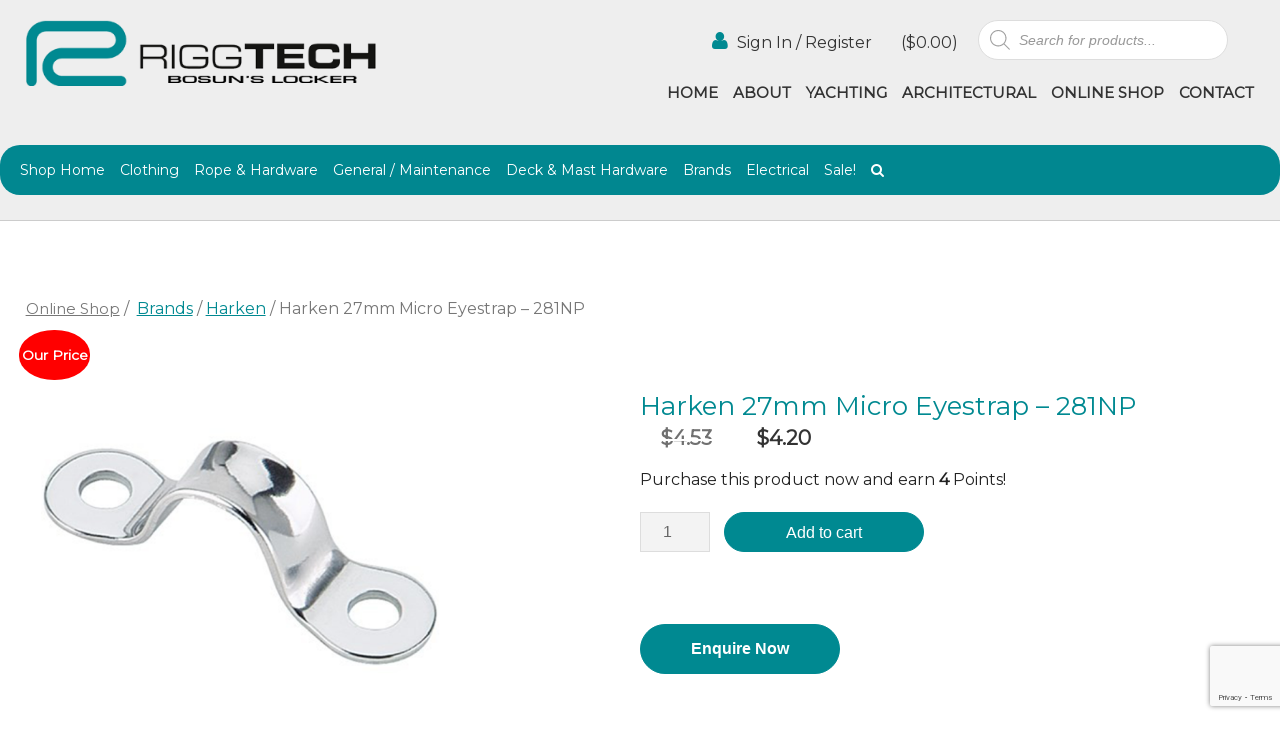

--- FILE ---
content_type: text/html; charset=UTF-8
request_url: https://riggtech.com.au/product/harken-27mm-micro-eyestrap-281np/
body_size: 14245
content:
<!DOCTYPE html><html><head><meta charset="UTF-8"><link media="all" href="https://riggtech.com.au/wp-content/cache/autoptimize/autoptimize_125c7b6aec04b496a0e5cea10597a245.php" rel="stylesheet"><link media="only screen and (max-width: 768px)" href="https://riggtech.com.au/wp-content/cache/autoptimize/autoptimize_6fe211f8bb15af76999ce9135805d7af.php" rel="stylesheet"><title>Harken 27mm Micro Eyestrap – 281NP | RiggtechRiggtech</title><meta name="viewport" content="width=device-width, initial-scale=1, maximum-scale=1"><link rel="shortcut icon" type="image/x-icon" href="https://riggtech.com.au/wp-content/themes/riggtech/favicon.ico"><meta name="description" content="Harken 27mm Micro Eyestrap - 281NP - Eye-straps are useful accessories. They form light-duty mounting bases for blocks, serve as lash-down points, and can be used for fairleads. Length (in) 1 7/16 in Length (mm) 36 mm Weight (g) 4.5 g Weight (oz) .16 oz Fasteners (mm) 4 RH mm Fasteners (in) #8 RH in" /><meta name="robots" content="max-image-preview:large" /><link rel="canonical" href="https://riggtech.com.au/product/harken-27mm-micro-eyestrap-281np/" /><meta name="generator" content="All in One SEO (AIOSEO) 4.9.3" />  <script async src="https://www.googletagmanager.com/gtag/js?id=G-L07GXC3EEB"></script> <meta property="og:locale" content="en_US" /><meta property="og:site_name" content="Riggtech" /><meta property="og:type" content="article" /><meta property="og:title" content="Harken 27mm Micro Eyestrap – 281NP | Riggtech" /><meta property="og:description" content="Harken 27mm Micro Eyestrap - 281NP - Eye-straps are useful accessories. They form light-duty mounting bases for blocks, serve as lash-down points, and can be used for fairleads. Length (in) 1 7/16 in Length (mm) 36 mm Weight (g) 4.5 g Weight (oz) .16 oz Fasteners (mm) 4 RH mm Fasteners (in) #8 RH in" /><meta property="og:url" content="https://riggtech.com.au/product/harken-27mm-micro-eyestrap-281np/" /><meta property="og:image" content="https://gallery.harken.com/gallery/product_86772d23-970d-4240-b81f-13dcfa04f3c9.png" /><meta property="og:image:secure_url" content="https://gallery.harken.com/gallery/product_86772d23-970d-4240-b81f-13dcfa04f3c9.png" /><meta property="article:published_time" content="2023-03-22T02:10:10+00:00" /><meta property="article:modified_time" content="2025-05-13T23:26:53+00:00" /><meta property="article:publisher" content="https://www.facebook.com/riggtechaustralia/" /><meta name="twitter:card" content="summary" /><meta name="twitter:title" content="Harken 27mm Micro Eyestrap – 281NP | Riggtech" /><meta name="twitter:description" content="Harken 27mm Micro Eyestrap - 281NP - Eye-straps are useful accessories. They form light-duty mounting bases for blocks, serve as lash-down points, and can be used for fairleads. Length (in) 1 7/16 in Length (mm) 36 mm Weight (g) 4.5 g Weight (oz) .16 oz Fasteners (mm) 4 RH mm Fasteners (in) #8 RH in" /><meta name="twitter:image" content="https://riggtech.com.au/wp-content/uploads/2020/10/Riggtech.png" /> <script type="application/ld+json" class="aioseo-schema">{"@context":"https:\/\/schema.org","@graph":[{"@type":"BreadcrumbList","@id":"https:\/\/riggtech.com.au\/product\/harken-27mm-micro-eyestrap-281np\/#breadcrumblist","itemListElement":[{"@type":"ListItem","@id":"https:\/\/riggtech.com.au#listItem","position":1,"name":"Home","item":"https:\/\/riggtech.com.au","nextItem":{"@type":"ListItem","@id":"https:\/\/riggtech.com.au\/shop\/#listItem","name":"Riggtech Bosun&#8217;s Locker Newport"}},{"@type":"ListItem","@id":"https:\/\/riggtech.com.au\/shop\/#listItem","position":2,"name":"Riggtech Bosun&#8217;s Locker Newport","item":"https:\/\/riggtech.com.au\/shop\/","nextItem":{"@type":"ListItem","@id":"https:\/\/riggtech.com.au\/product-category\/maintenance-and-general-hardware\/#listItem","name":"Maintenance &amp; General Hardware"},"previousItem":{"@type":"ListItem","@id":"https:\/\/riggtech.com.au#listItem","name":"Home"}},{"@type":"ListItem","@id":"https:\/\/riggtech.com.au\/product-category\/maintenance-and-general-hardware\/#listItem","position":3,"name":"Maintenance &amp; General Hardware","item":"https:\/\/riggtech.com.au\/product-category\/maintenance-and-general-hardware\/","nextItem":{"@type":"ListItem","@id":"https:\/\/riggtech.com.au\/product-category\/maintenance-and-general-hardware\/general-hardware\/#listItem","name":"General Hardware"},"previousItem":{"@type":"ListItem","@id":"https:\/\/riggtech.com.au\/shop\/#listItem","name":"Riggtech Bosun&#8217;s Locker Newport"}},{"@type":"ListItem","@id":"https:\/\/riggtech.com.au\/product-category\/maintenance-and-general-hardware\/general-hardware\/#listItem","position":4,"name":"General Hardware","item":"https:\/\/riggtech.com.au\/product-category\/maintenance-and-general-hardware\/general-hardware\/","nextItem":{"@type":"ListItem","@id":"https:\/\/riggtech.com.au\/product-category\/maintenance-and-general-hardware\/general-hardware\/saddles\/#listItem","name":"Saddles"},"previousItem":{"@type":"ListItem","@id":"https:\/\/riggtech.com.au\/product-category\/maintenance-and-general-hardware\/#listItem","name":"Maintenance &amp; General Hardware"}},{"@type":"ListItem","@id":"https:\/\/riggtech.com.au\/product-category\/maintenance-and-general-hardware\/general-hardware\/saddles\/#listItem","position":5,"name":"Saddles","item":"https:\/\/riggtech.com.au\/product-category\/maintenance-and-general-hardware\/general-hardware\/saddles\/","nextItem":{"@type":"ListItem","@id":"https:\/\/riggtech.com.au\/product\/harken-27mm-micro-eyestrap-281np\/#listItem","name":"Harken 27mm Micro Eyestrap &#8211; 281NP"},"previousItem":{"@type":"ListItem","@id":"https:\/\/riggtech.com.au\/product-category\/maintenance-and-general-hardware\/general-hardware\/#listItem","name":"General Hardware"}},{"@type":"ListItem","@id":"https:\/\/riggtech.com.au\/product\/harken-27mm-micro-eyestrap-281np\/#listItem","position":6,"name":"Harken 27mm Micro Eyestrap &#8211; 281NP","previousItem":{"@type":"ListItem","@id":"https:\/\/riggtech.com.au\/product-category\/maintenance-and-general-hardware\/general-hardware\/saddles\/#listItem","name":"Saddles"}}]},{"@type":"ItemPage","@id":"https:\/\/riggtech.com.au\/product\/harken-27mm-micro-eyestrap-281np\/#itempage","url":"https:\/\/riggtech.com.au\/product\/harken-27mm-micro-eyestrap-281np\/","name":"Harken 27mm Micro Eyestrap \u2013 281NP | Riggtech","description":"Harken 27mm Micro Eyestrap - 281NP - Eye-straps are useful accessories. They form light-duty mounting bases for blocks, serve as lash-down points, and can be used for fairleads. Length (in) 1 7\/16 in Length (mm) 36 mm Weight (g) 4.5 g Weight (oz) .16 oz Fasteners (mm) 4 RH mm Fasteners (in) #8 RH in","inLanguage":"en-AU","isPartOf":{"@id":"https:\/\/riggtech.com.au\/#website"},"breadcrumb":{"@id":"https:\/\/riggtech.com.au\/product\/harken-27mm-micro-eyestrap-281np\/#breadcrumblist"},"image":{"@type":"ImageObject","url":"https:\/\/riggtech.com.au\/wp-content\/uploads\/2023\/03\/281NP.png","@id":"https:\/\/riggtech.com.au\/product\/harken-27mm-micro-eyestrap-281np\/#mainImage","width":800,"height":800},"primaryImageOfPage":{"@id":"https:\/\/riggtech.com.au\/product\/harken-27mm-micro-eyestrap-281np\/#mainImage"},"datePublished":"2023-03-22T13:10:10+11:00","dateModified":"2025-05-14T09:26:53+10:00"},{"@type":"Organization","@id":"https:\/\/riggtech.com.au\/#organization","name":"Riggtech","url":"https:\/\/riggtech.com.au\/","logo":{"@type":"ImageObject","url":"https:\/\/riggtech.com.au\/wp-content\/uploads\/2020\/10\/Riggtech.png","@id":"https:\/\/riggtech.com.au\/product\/harken-27mm-micro-eyestrap-281np\/#organizationLogo","width":600,"height":600},"image":{"@id":"https:\/\/riggtech.com.au\/product\/harken-27mm-micro-eyestrap-281np\/#organizationLogo"}},{"@type":"WebSite","@id":"https:\/\/riggtech.com.au\/#website","url":"https:\/\/riggtech.com.au\/","name":"Riggtech","inLanguage":"en-AU","publisher":{"@id":"https:\/\/riggtech.com.au\/#organization"}}]}</script> <link rel='dns-prefetch' href='//www.googletagmanager.com' /><link rel='dns-prefetch' href='//www.google.com' /><link rel='dns-prefetch' href='//stats.wp.com' /><link rel="alternate" title="oEmbed (JSON)" type="application/json+oembed" href="https://riggtech.com.au/wp-json/oembed/1.0/embed?url=https%3A%2F%2Friggtech.com.au%2Fproduct%2Fharken-27mm-micro-eyestrap-281np%2F" /><link rel="alternate" title="oEmbed (XML)" type="text/xml+oembed" href="https://riggtech.com.au/wp-json/oembed/1.0/embed?url=https%3A%2F%2Friggtech.com.au%2Fproduct%2Fharken-27mm-micro-eyestrap-281np%2F&#038;format=xml" /> <script type="text/javascript" src="https://riggtech.com.au/wp-includes/js/jquery/jquery.min.js?ver=3.7.1" id="jquery-core-js"></script> <script type="text/javascript" src="https://www.google.com/recaptcha/api.js?explicit&amp;hl=en_AU" id="recaptcha-js" defer="defer" data-wp-strategy="defer"></script> <script type="text/javascript" src="https://stats.wp.com/s-202604.js" id="woocommerce-analytics-js" defer="defer" data-wp-strategy="defer"></script> <link rel="https://api.w.org/" href="https://riggtech.com.au/wp-json/" /><link rel="alternate" title="JSON" type="application/json" href="https://riggtech.com.au/wp-json/wp/v2/product/10468" /><link rel='shortlink' href='https://riggtech.com.au/?p=10468' /> <noscript><style>.woocommerce-product-gallery{opacity:1 !important}</style></noscript></head><body><div id="header"><div class="container"> <a href="https://riggtech.com.au/" alt="Riggtech"> <img class="logo" src="https://riggtech.com.au/wp-content/themes/riggtech/images/online-logo.png" alt="online-logo" /> </a><div class="links"><div  class="dgwt-wcas-search-wrapp dgwt-wcas-no-submit woocommerce dgwt-wcas-style-solaris js-dgwt-wcas-layout-classic dgwt-wcas-layout-classic js-dgwt-wcas-mobile-overlay-enabled"><form class="dgwt-wcas-search-form" role="search" action="https://riggtech.com.au/" method="get"><div class="dgwt-wcas-sf-wrapp"> <svg class="dgwt-wcas-ico-magnifier" xmlns="http://www.w3.org/2000/svg"
 xmlns:xlink="http://www.w3.org/1999/xlink" x="0px" y="0px"
 viewBox="0 0 51.539 51.361" xml:space="preserve"> <path 						 d="M51.539,49.356L37.247,35.065c3.273-3.74,5.272-8.623,5.272-13.983c0-11.742-9.518-21.26-21.26-21.26 S0,9.339,0,21.082s9.518,21.26,21.26,21.26c5.361,0,10.244-1.999,13.983-5.272l14.292,14.292L51.539,49.356z M2.835,21.082 c0-10.176,8.249-18.425,18.425-18.425s18.425,8.249,18.425,18.425S31.436,39.507,21.26,39.507S2.835,31.258,2.835,21.082z"/> </svg> <label class="screen-reader-text"
 for="dgwt-wcas-search-input-1">Products search</label> <input id="dgwt-wcas-search-input-1"
 type="search"
 class="dgwt-wcas-search-input"
 name="s"
 value=""
 placeholder="Search for products..."
 autocomplete="off"
 /><div class="dgwt-wcas-preloader"></div><div class="dgwt-wcas-voice-search"></div> <input type="hidden" name="post_type" value="product"/> <input type="hidden" name="dgwt_wcas" value="1"/></div></form></div> <a href="https://riggtech.com.au/cart"><i class="fa fa-shopping-basket"></i> (<span class="woocommerce-Price-amount amount"><bdi><span class="woocommerce-Price-currencySymbol">&#36;</span>0.00</bdi></span>)</a> <a href="https://riggtech.com.au/my-account"><i class="fa fa-user"></i> Sign In / Register</a><div class="clear"></div></div><div class="menu-main-menu-container"><ul id="menu-main-menu" class="menu"><li id="menu-item-389" class="menu-item menu-item-type-post_type menu-item-object-page menu-item-home menu-item-389"><a href="https://riggtech.com.au/">Home</a></li><li id="menu-item-488" class="menu-item menu-item-type-post_type menu-item-object-page menu-item-has-children menu-item-488"><a href="https://riggtech.com.au/about-us-rigging-systems/">About</a><ul class="sub-menu"><li id="menu-item-9570" class="menu-item menu-item-type-post_type menu-item-object-page menu-item-9570"><a href="https://riggtech.com.au/about-us-rigging-systems/riggtech-yacht-architectural-rigging-specialists/">Riggtech – Yacht &#038; Architectural Rigging</a></li><li id="menu-item-7086" class="menu-item menu-item-type-post_type menu-item-object-page menu-item-7086"><a href="https://riggtech.com.au/about-us-rigging-systems/bosuns-locker/">Riggtech Bosun’s Locker</a></li><li id="menu-item-17228" class="menu-item menu-item-type-post_type menu-item-object-page menu-item-17228"><a href="https://riggtech.com.au/about-us-rigging-systems/riggtech-stainless-cabling-systems/">Riggtech Stainless Cabling Systems</a></li><li id="menu-item-466" class="menu-item menu-item-type-post_type menu-item-object-page menu-item-466"><a href="https://riggtech.com.au/suppliers-agencies/">Supplier’s / Agencies</a></li><li id="menu-item-393" class="menu-item menu-item-type-taxonomy menu-item-object-category menu-item-393"><a href="https://riggtech.com.au/category/blog/">Blog</a></li></ul></li><li id="menu-item-463" class="menu-item menu-item-type-post_type menu-item-object-page menu-item-has-children menu-item-463"><a href="https://riggtech.com.au/yachting/">Yachting</a><ul class="sub-menu"><li id="menu-item-527" class="menu-item menu-item-type-post_type menu-item-object-page menu-item-527"><a href="https://riggtech.com.au/yachting/yachting-gallery/">Yachting Gallery</a></li><li id="menu-item-519" class="menu-item menu-item-type-post_type menu-item-object-page menu-item-519"><a href="https://riggtech.com.au/yachting/furling/">Furling</a></li><li id="menu-item-518" class="menu-item menu-item-type-post_type menu-item-object-page menu-item-518"><a href="https://riggtech.com.au/yachting/cordage-and-splicing/">Rope and Splicing</a></li><li id="menu-item-517" class="menu-item menu-item-type-post_type menu-item-object-page menu-item-517"><a href="https://riggtech.com.au/yachting/rig-inspections/">Standing Rigging / Rig Inspections</a></li><li id="menu-item-515" class="menu-item menu-item-type-post_type menu-item-object-page menu-item-515"><a href="https://riggtech.com.au/yachting/spar-building-servicing/">Spar Building, Servicing &#038; Painting</a></li><li id="menu-item-516" class="menu-item menu-item-type-post_type menu-item-object-page menu-item-516"><a href="https://riggtech.com.au/yachting/hydraulics/">Hydraulics</a></li><li id="menu-item-513" class="menu-item menu-item-type-post_type menu-item-object-page menu-item-513"><a href="https://riggtech.com.au/yachting/custom-fabrication/">Custom Fabrication</a></li></ul></li><li id="menu-item-464" class="menu-item menu-item-type-post_type menu-item-object-page menu-item-has-children menu-item-464"><a href="https://riggtech.com.au/architectural/">Architectural</a><ul class="sub-menu"><li id="menu-item-526" class="menu-item menu-item-type-post_type menu-item-object-page menu-item-526"><a href="https://riggtech.com.au/architectural/architectural-gallery/">Architectural Gallery</a></li><li id="menu-item-17257" class="menu-item menu-item-type-post_type menu-item-object-page menu-item-17257"><a href="https://riggtech.com.au/architectural/balustrading/horizontal-cabling-system/">Horizontal Cabling System</a></li><li id="menu-item-17261" class="menu-item menu-item-type-post_type menu-item-object-page menu-item-17261"><a href="https://riggtech.com.au/architectural/vertical-cabling-system/">Vertical Cabling System</a></li><li id="menu-item-512" class="menu-item menu-item-type-post_type menu-item-object-page menu-item-512"><a href="https://riggtech.com.au/architectural/balustrading/">Other Balustrading</a></li><li id="menu-item-511" class="menu-item menu-item-type-post_type menu-item-object-page menu-item-511"><a href="https://riggtech.com.au/architectural/shade-structures/">Shade Structures</a></li><li id="menu-item-510" class="menu-item menu-item-type-post_type menu-item-object-page menu-item-510"><a href="https://riggtech.com.au/architectural/custom-fabrication/">Custom Fabrication</a></li></ul></li><li id="menu-item-471" class="menu-item menu-item-type-post_type menu-item-object-page current_page_parent menu-item-471"><a href="https://riggtech.com.au/shop/">Online Shop</a></li><li id="menu-item-394" class="menu-item menu-item-type-post_type menu-item-object-page menu-item-394"><a href="https://riggtech.com.au/contact/">Contact</a></li></ul></div><div class="clear"></div></div></div><div class="sidebar2"><div class="container2"> <span class="shop-menu-toggle">Category Menu <i class="fa fa-bars"></i></span><div class="menu-categories-container"><ul id="menu-categories" class="menu"><li id="menu-item-2266" class="menu-item menu-item-type-post_type menu-item-object-page current_page_parent menu-item-2266"><a href="https://riggtech.com.au/shop/">Shop Home</a></li><li id="menu-item-5798" class="menu-item menu-item-type-taxonomy menu-item-object-product_cat menu-item-has-children menu-item-5798"><a href="https://riggtech.com.au/product-category/clothing/">Clothing</a><ul class="sub-menu"><li id="menu-item-5800" class="menu-item menu-item-type-taxonomy menu-item-object-product_cat menu-item-5800"><a href="https://riggtech.com.au/product-category/clothing/rpayc-merchandise/">RPAYC Merchandise</a></li><li id="menu-item-5802" class="menu-item menu-item-type-taxonomy menu-item-object-product_cat menu-item-has-children menu-item-5802"><a href="https://riggtech.com.au/product-category/clothing/mens/">Mens</a><ul class="sub-menu"><li id="menu-item-5820" class="menu-item menu-item-type-taxonomy menu-item-object-product_cat menu-item-5820"><a href="https://riggtech.com.au/product-category/clothing/mens/footwear/">Footwear</a></li><li id="menu-item-5821" class="menu-item menu-item-type-taxonomy menu-item-object-product_cat menu-item-5821"><a href="https://riggtech.com.au/product-category/clothing/mens/jumpers-jackets/">Jumpers + Jackets</a></li><li id="menu-item-5808" class="menu-item menu-item-type-taxonomy menu-item-object-product_cat menu-item-5808"><a href="https://riggtech.com.au/product-category/clothing/mens/shirts/">Shirts / Tops</a></li><li id="menu-item-5809" class="menu-item menu-item-type-taxonomy menu-item-object-product_cat menu-item-5809"><a href="https://riggtech.com.au/product-category/clothing/mens/shorts/">Shorts / Trousers</a></li><li id="menu-item-5810" class="menu-item menu-item-type-taxonomy menu-item-object-product_cat menu-item-5810"><a href="https://riggtech.com.au/product-category/clothing/mens/wet-weather-gear/">Wet Weather Gear</a></li></ul></li><li id="menu-item-5804" class="menu-item menu-item-type-taxonomy menu-item-object-product_cat menu-item-has-children menu-item-5804"><a href="https://riggtech.com.au/product-category/clothing/womens/">Womens</a><ul class="sub-menu"><li id="menu-item-5822" class="menu-item menu-item-type-taxonomy menu-item-object-product_cat menu-item-5822"><a href="https://riggtech.com.au/product-category/clothing/womens/footwear-womens/">Footwear</a></li><li id="menu-item-5823" class="menu-item menu-item-type-taxonomy menu-item-object-product_cat menu-item-5823"><a href="https://riggtech.com.au/product-category/clothing/womens/jumpers-jackets-womens/">Jumpers + Jackets</a></li><li id="menu-item-5811" class="menu-item menu-item-type-taxonomy menu-item-object-product_cat menu-item-5811"><a href="https://riggtech.com.au/product-category/clothing/womens/shirts-womens/">Shirts / Tops</a></li><li id="menu-item-5812" class="menu-item menu-item-type-taxonomy menu-item-object-product_cat menu-item-5812"><a href="https://riggtech.com.au/product-category/clothing/womens/shorts-womens/">Shorts / Trousers</a></li><li id="menu-item-5813" class="menu-item menu-item-type-taxonomy menu-item-object-product_cat menu-item-5813"><a href="https://riggtech.com.au/product-category/clothing/womens/wet-weather-gear-womens/">Wet Weather Gear</a></li></ul></li><li id="menu-item-5814" class="menu-item menu-item-type-taxonomy menu-item-object-product_cat menu-item-has-children menu-item-5814"><a href="https://riggtech.com.au/product-category/clothing/accessories/">Accessories</a><ul class="sub-menu"><li id="menu-item-5815" class="menu-item menu-item-type-taxonomy menu-item-object-product_cat menu-item-5815"><a href="https://riggtech.com.au/product-category/clothing/accessories/bags/">Bags</a></li><li id="menu-item-5816" class="menu-item menu-item-type-taxonomy menu-item-object-product_cat menu-item-5816"><a href="https://riggtech.com.au/product-category/clothing/accessories/belts/">Belts</a></li><li id="menu-item-5817" class="menu-item menu-item-type-taxonomy menu-item-object-product_cat menu-item-5817"><a href="https://riggtech.com.au/product-category/clothing/accessories/gloves/">Gloves</a></li><li id="menu-item-5818" class="menu-item menu-item-type-taxonomy menu-item-object-product_cat menu-item-5818"><a href="https://riggtech.com.au/product-category/clothing/accessories/hats/">Hats</a></li><li id="menu-item-7785" class="menu-item menu-item-type-taxonomy menu-item-object-product_cat menu-item-7785"><a href="https://riggtech.com.au/product-category/clothing/accessories/headlamps/">Headlamps</a></li><li id="menu-item-5819" class="menu-item menu-item-type-taxonomy menu-item-object-product_cat menu-item-5819"><a href="https://riggtech.com.au/product-category/clothing/accessories/life-jackets/">Life Jackets</a></li><li id="menu-item-5805" class="menu-item menu-item-type-taxonomy menu-item-object-product_cat menu-item-5805"><a href="https://riggtech.com.au/product-category/clothing/accessories/safety-equipment/">Safety Equipment</a></li><li id="menu-item-5806" class="menu-item menu-item-type-taxonomy menu-item-object-product_cat menu-item-5806"><a href="https://riggtech.com.au/product-category/clothing/accessories/sunglasses/">Sunglasses</a></li><li id="menu-item-9144" class="menu-item menu-item-type-taxonomy menu-item-object-product_cat menu-item-9144"><a href="https://riggtech.com.au/product-category/clothing/accessories/sunscreen-and-zinc/">Sunscreen and Zinc</a></li><li id="menu-item-5807" class="menu-item menu-item-type-taxonomy menu-item-object-product_cat menu-item-5807"><a href="https://riggtech.com.au/product-category/clothing/accessories/watches/">Watches</a></li></ul></li></ul></li><li id="menu-item-1284" class="menu-item menu-item-type-taxonomy menu-item-object-product_cat menu-item-has-children menu-item-1284"><a href="https://riggtech.com.au/product-category/cordage-and-cordage-hardware/">Rope &#038; Hardware</a><ul class="sub-menu"><li id="menu-item-1285" class="menu-item menu-item-type-taxonomy menu-item-object-product_cat menu-item-has-children menu-item-1285"><a href="https://riggtech.com.au/product-category/cordage-and-cordage-hardware/cordage/">Rope</a><ul class="sub-menu"><li id="menu-item-9605" class="menu-item menu-item-type-taxonomy menu-item-object-product_cat menu-item-9605"><a href="https://riggtech.com.au/product-category/cordage-and-cordage-hardware/cordage/full-reels/">Discounted Full Reel Rates</a></li><li id="menu-item-9673" class="menu-item menu-item-type-taxonomy menu-item-object-product_cat menu-item-9673"><a href="https://riggtech.com.au/product-category/cordage-and-cordage-hardware/cordage/per-metre-rates/">Per Metre Rates</a></li></ul></li><li id="menu-item-1286" class="menu-item menu-item-type-taxonomy menu-item-object-product_cat menu-item-has-children menu-item-1286"><a href="https://riggtech.com.au/product-category/cordage-and-cordage-hardware/cordage-hardware/">Rope Hardware</a><ul class="sub-menu"><li id="menu-item-7704" class="menu-item menu-item-type-taxonomy menu-item-object-product_cat menu-item-7704"><a href="https://riggtech.com.au/product-category/cordage-and-cordage-hardware/cordage-hardware/hot-knives/">Hot Knives</a></li><li id="menu-item-7832" class="menu-item menu-item-type-taxonomy menu-item-object-product_cat menu-item-7832"><a href="https://riggtech.com.au/product-category/cordage-and-cordage-hardware/cordage-hardware/sewing-kits-other-hardware/">Sewing Kits &#038; Other Equipment</a></li><li id="menu-item-8645" class="menu-item menu-item-type-taxonomy menu-item-object-product_cat menu-item-8645"><a href="https://riggtech.com.au/product-category/shackles-2/">Shackles</a></li><li id="menu-item-8646" class="menu-item menu-item-type-taxonomy menu-item-object-product_cat menu-item-8646"><a href="https://riggtech.com.au/product-category/snap-shackles/">Snap Shackles</a></li><li id="menu-item-9145" class="menu-item menu-item-type-taxonomy menu-item-object-product_cat menu-item-9145"><a href="https://riggtech.com.au/product-category/cordage-and-cordage-hardware/cordage-hardware/swivels/">Swivels</a></li></ul></li><li id="menu-item-1979" class="menu-item menu-item-type-taxonomy menu-item-object-product_cat menu-item-1979"><a href="https://riggtech.com.au/product-category/cordage-and-cordage-hardware/cordage-hardware/ropecoat/">Ropecoat</a></li><li id="menu-item-1290" class="menu-item menu-item-type-taxonomy menu-item-object-product_cat menu-item-has-children menu-item-1290"><a href="https://riggtech.com.au/product-category/blocks/">Blocks</a><ul class="sub-menu"><li id="menu-item-2973" class="menu-item menu-item-type-taxonomy menu-item-object-product_cat menu-item-2973"><a href="https://riggtech.com.au/product-category/blocks/harken/becket-blocks/">Becket Blocks</a></li><li id="menu-item-2975" class="menu-item menu-item-type-taxonomy menu-item-object-product_cat menu-item-2975"><a href="https://riggtech.com.au/product-category/blocks/harken/cam-cleat-blocks/">Cam Cleat Blocks</a></li><li id="menu-item-2976" class="menu-item menu-item-type-taxonomy menu-item-object-product_cat menu-item-2976"><a href="https://riggtech.com.au/product-category/blocks/harken/double-blocks/">Double Blocks</a></li><li id="menu-item-2979" class="menu-item menu-item-type-taxonomy menu-item-object-product_cat menu-item-2979"><a href="https://riggtech.com.au/product-category/blocks/harken/foot-blocks/">Foot Blocks</a></li><li id="menu-item-2978" class="menu-item menu-item-type-taxonomy menu-item-object-product_cat menu-item-2978"><a href="https://riggtech.com.au/product-category/blocks/harken/fiddle-blocks/">Fiddle Blocks</a></li><li id="menu-item-2980" class="menu-item menu-item-type-taxonomy menu-item-object-product_cat menu-item-2980"><a href="https://riggtech.com.au/product-category/blocks/harken/loop-blocks/">Loop Blocks</a></li><li id="menu-item-2981" class="menu-item menu-item-type-taxonomy menu-item-object-product_cat menu-item-2981"><a href="https://riggtech.com.au/product-category/blocks/harken/mastbase-blocks/">Mastbase Blocks</a></li><li id="menu-item-2982" class="menu-item menu-item-type-taxonomy menu-item-object-product_cat menu-item-2982"><a href="https://riggtech.com.au/product-category/blocks/harken/padeye-blocks/">Padeye Blocks</a></li><li id="menu-item-3218" class="menu-item menu-item-type-taxonomy menu-item-object-product_cat menu-item-3218"><a href="https://riggtech.com.au/product-category/blocks/harken/quad-blocks/">Quad Blocks</a></li><li id="menu-item-3279" class="menu-item menu-item-type-taxonomy menu-item-object-product_cat menu-item-3279"><a href="https://riggtech.com.au/product-category/blocks/harken/ratchet-blocks/">Ratchet Blocks</a></li><li id="menu-item-2983" class="menu-item menu-item-type-taxonomy menu-item-object-product_cat menu-item-2983"><a href="https://riggtech.com.au/product-category/blocks/harken/runner-blocks/">Runner Blocks</a></li><li id="menu-item-2984" class="menu-item menu-item-type-taxonomy menu-item-object-product_cat menu-item-2984"><a href="https://riggtech.com.au/product-category/blocks/harken/single-blocks/">Single Blocks</a></li><li id="menu-item-3501" class="menu-item menu-item-type-taxonomy menu-item-object-product_cat menu-item-3501"><a href="https://riggtech.com.au/product-category/blocks/small-blocks/">Small Blocks</a></li><li id="menu-item-2985" class="menu-item menu-item-type-taxonomy menu-item-object-product_cat menu-item-2985"><a href="https://riggtech.com.au/product-category/blocks/harken/spriddle-blocks/">Spriddle Blocks</a></li><li id="menu-item-2986" class="menu-item menu-item-type-taxonomy menu-item-object-product_cat menu-item-2986"><a href="https://riggtech.com.au/product-category/blocks/harken/stanchion-blocks/">Stanchion Blocks</a></li><li id="menu-item-2987" class="menu-item menu-item-type-taxonomy menu-item-object-product_cat menu-item-2987"><a href="https://riggtech.com.au/product-category/blocks/harken/stand-up-blocks/">Stand Up Blocks</a></li><li id="menu-item-2988" class="menu-item menu-item-type-taxonomy menu-item-object-product_cat menu-item-2988"><a href="https://riggtech.com.au/product-category/blocks/harken/triple-blocks/">Triple Blocks</a></li><li id="menu-item-3216" class="menu-item menu-item-type-taxonomy menu-item-object-product_cat menu-item-3216"><a href="https://riggtech.com.au/product-category/blocks/harken/5-sheave-block/">5 Sheave Block</a></li></ul></li></ul></li><li id="menu-item-1287" class="menu-item menu-item-type-taxonomy menu-item-object-product_cat current-product-ancestor menu-item-has-children menu-item-1287"><a href="https://riggtech.com.au/product-category/maintenance-and-general-hardware/">General / Maintenance</a><ul class="sub-menu"><li id="menu-item-1289" class="menu-item menu-item-type-taxonomy menu-item-object-product_cat menu-item-has-children menu-item-1289"><a href="https://riggtech.com.au/product-category/maintenance-and-general-hardware/maintenance/">Maintenance</a><ul class="sub-menu"><li id="menu-item-14507" class="menu-item menu-item-type-taxonomy menu-item-object-product_cat menu-item-has-children menu-item-14507"><a href="https://riggtech.com.au/product-category/maintenance-and-general-hardware/maintenance/adhesives-fillers/">Adhesives / Fillers</a><ul class="sub-menu"><li id="menu-item-14509" class="menu-item menu-item-type-taxonomy menu-item-object-product_cat menu-item-14509"><a href="https://riggtech.com.au/product-category/maintenance-and-general-hardware/maintenance/adhesives-fillers/west-system-adhesives-fillers/">West System</a></li></ul></li><li id="menu-item-5849" class="menu-item menu-item-type-taxonomy menu-item-object-product_cat menu-item-5849"><a href="https://riggtech.com.au/product-category/maintenance-and-general-hardware/maintenance/cleaning-products/">Cleaning Products</a></li><li id="menu-item-11524" class="menu-item menu-item-type-taxonomy menu-item-object-product_cat menu-item-11524"><a href="https://riggtech.com.au/product-category/maintenance-and-general-hardware/maintenance/deck-brushes/">Deck Brushes</a></li><li id="menu-item-5616" class="menu-item menu-item-type-taxonomy menu-item-object-product_cat menu-item-5616"><a href="https://riggtech.com.au/product-category/maintenance-and-general-hardware/general-hardware/teak-cleaner/">Teak Cleaner</a></li><li id="menu-item-5617" class="menu-item menu-item-type-taxonomy menu-item-object-product_cat menu-item-5617"><a href="https://riggtech.com.au/product-category/maintenance-and-general-hardware/general-hardware/teak-sealer/">Teak Sealer</a></li><li id="menu-item-5700" class="menu-item menu-item-type-taxonomy menu-item-object-product_cat menu-item-5700"><a href="https://riggtech.com.au/product-category/maintenance-and-general-hardware/general-hardware/polish/">Polish</a></li><li id="menu-item-13449" class="menu-item menu-item-type-taxonomy menu-item-object-product_cat menu-item-13449"><a href="https://riggtech.com.au/product-category/maintenance-and-general-hardware/maintenance/mops/">Mops</a></li><li id="menu-item-13450" class="menu-item menu-item-type-taxonomy menu-item-object-product_cat menu-item-13450"><a href="https://riggtech.com.au/product-category/maintenance-and-general-hardware/maintenance/mops-mitts/">Mops/Mitts</a></li><li id="menu-item-1295" class="menu-item menu-item-type-taxonomy menu-item-object-product_cat menu-item-1295"><a href="https://riggtech.com.au/product-category/maintenance-and-general-hardware/maintenance/oils-and-lubricants/">Oils and Lubricants</a></li></ul></li><li id="menu-item-1288" class="menu-item menu-item-type-taxonomy menu-item-object-product_cat current-product-ancestor current-menu-parent current-product-parent menu-item-has-children menu-item-1288"><a href="https://riggtech.com.au/product-category/maintenance-and-general-hardware/general-hardware/">General Hardware</a><ul class="sub-menu"><li id="menu-item-7569" class="menu-item menu-item-type-taxonomy menu-item-object-product_cat menu-item-has-children menu-item-7569"><a href="https://riggtech.com.au/product-category/anchoring/">Anchoring</a><ul class="sub-menu"><li id="menu-item-8540" class="menu-item menu-item-type-taxonomy menu-item-object-product_cat menu-item-8540"><a href="https://riggtech.com.au/product-category/maintenance-and-general-hardware/general-hardware/anchoring-general-hardware/anchors-anchoring-general-hardware/">Anchors</a></li><li id="menu-item-8539" class="menu-item menu-item-type-taxonomy menu-item-object-product_cat menu-item-8539"><a href="https://riggtech.com.au/product-category/maintenance-and-general-hardware/general-hardware/anchoring-general-hardware/anchor-swivels-anchoring-general-hardware/">Anchor Swivels</a></li><li id="menu-item-8538" class="menu-item menu-item-type-taxonomy menu-item-object-product_cat menu-item-8538"><a href="https://riggtech.com.au/product-category/anchoring/chain-hooks/">Chain Hooks</a></li></ul></li><li id="menu-item-13845" class="menu-item menu-item-type-taxonomy menu-item-object-product_cat menu-item-13845"><a href="https://riggtech.com.au/product-category/maintenance-and-general-hardware/general-hardware/bird-deterrents/">Bird Deterrents</a></li><li id="menu-item-11523" class="menu-item menu-item-type-taxonomy menu-item-object-product_cat menu-item-11523"><a href="https://riggtech.com.au/product-category/maintenance-and-general-hardware/general-hardware/boat-hooks/">Boat Hooks</a></li><li id="menu-item-15516" class="menu-item menu-item-type-taxonomy menu-item-object-product_cat menu-item-15516"><a href="https://riggtech.com.au/product-category/maintenance-and-general-hardware/general-hardware/boom-brakes/">Boom Brakes</a></li><li id="menu-item-8541" class="menu-item menu-item-type-taxonomy menu-item-object-product_cat menu-item-8541"><a href="https://riggtech.com.au/product-category/maintenance-and-general-hardware/general-hardware/dehumidifiers/">Dehumidifiers</a></li><li id="menu-item-7573" class="menu-item menu-item-type-taxonomy menu-item-object-product_cat menu-item-7573"><a href="https://riggtech.com.au/product-category/maintenance-and-general-hardware/general-hardware/fenders-fender-covers/">Fenders &amp; Fender Covers</a></li><li id="menu-item-19648" class="menu-item menu-item-type-taxonomy menu-item-object-product_cat menu-item-19648"><a href="https://riggtech.com.au/product-category/maintenance-and-general-hardware/general-hardware/inflatable-boats/">Inflatable Boats</a></li><li id="menu-item-9203" class="menu-item menu-item-type-taxonomy menu-item-object-product_cat menu-item-9203"><a href="https://riggtech.com.au/product-category/maintenance-and-general-hardware/general-hardware/key-ring-floats/">Key Ring Floats</a></li><li id="menu-item-9147" class="menu-item menu-item-type-taxonomy menu-item-object-product_cat menu-item-9147"><a href="https://riggtech.com.au/product-category/maintenance-and-general-hardware/general-hardware/outboard-accessories/">Outboard Accessories</a></li><li id="menu-item-5876" class="menu-item menu-item-type-taxonomy menu-item-object-product_cat menu-item-has-children menu-item-5876"><a href="https://riggtech.com.au/product-category/maintenance-and-general-hardware/general-hardware/plumbing/">Plumbing</a><ul class="sub-menu"><li id="menu-item-9186" class="menu-item menu-item-type-taxonomy menu-item-object-product_cat menu-item-9186"><a href="https://riggtech.com.au/product-category/maintenance-and-general-hardware/general-hardware/plumbing/bilge-pumps/">Bilge Pumps</a></li><li id="menu-item-9140" class="menu-item menu-item-type-taxonomy menu-item-object-product_cat menu-item-9140"><a href="https://riggtech.com.au/product-category/maintenance-and-general-hardware/general-hardware/plumbing/hose-clamps/">Hose Clamps</a></li><li id="menu-item-10572" class="menu-item menu-item-type-taxonomy menu-item-object-product_cat menu-item-10572"><a href="https://riggtech.com.au/product-category/maintenance-and-general-hardware/general-hardware/plumbing/bungs/">Bungs</a></li><li id="menu-item-9141" class="menu-item menu-item-type-taxonomy menu-item-object-product_cat menu-item-9141"><a href="https://riggtech.com.au/product-category/maintenance-and-general-hardware/general-hardware/plumbing/marine-toilets/">Marine Toilets</a></li><li id="menu-item-10584" class="menu-item menu-item-type-taxonomy menu-item-object-product_cat menu-item-10584"><a href="https://riggtech.com.au/product-category/maintenance-and-general-hardware/general-hardware/plumbing/quick-connect-12/">Quick Connect 12</a></li><li id="menu-item-10585" class="menu-item menu-item-type-taxonomy menu-item-object-product_cat menu-item-10585"><a href="https://riggtech.com.au/product-category/maintenance-and-general-hardware/general-hardware/plumbing/quick-connect-15/">Quick Connect 15</a></li><li id="menu-item-6203" class="menu-item menu-item-type-taxonomy menu-item-object-product_cat menu-item-6203"><a href="https://riggtech.com.au/product-category/maintenance-and-general-hardware/general-hardware/plumbing/rainman-watermaker/">Rainman Watermaker</a></li><li id="menu-item-5878" class="menu-item menu-item-type-taxonomy menu-item-object-product_cat menu-item-5878"><a href="https://riggtech.com.au/product-category/maintenance-and-general-hardware/general-hardware/plumbing/trudesign-plumbing/">TruDesign</a></li></ul></li><li id="menu-item-13467" class="menu-item menu-item-type-taxonomy menu-item-object-product_cat menu-item-13467"><a href="https://riggtech.com.au/product-category/cordage-and-cordage-hardware/cordage-hardware/rope-bags/">Rope Bags</a></li><li id="menu-item-7577" class="menu-item menu-item-type-taxonomy menu-item-object-product_cat current-product-ancestor current-menu-parent current-product-parent menu-item-7577"><a href="https://riggtech.com.au/product-category/maintenance-and-general-hardware/general-hardware/saddles/">Saddles</a></li><li id="menu-item-7580" class="menu-item menu-item-type-taxonomy menu-item-object-product_cat menu-item-7580"><a href="https://riggtech.com.au/product-category/maintenance-and-general-hardware/general-hardware/shackles/">Shackles</a></li><li id="menu-item-7576" class="menu-item menu-item-type-taxonomy menu-item-object-product_cat menu-item-has-children menu-item-7576"><a href="https://riggtech.com.au/product-category/clothing/accessories/safety-equipment/">Safety Equipment</a><ul class="sub-menu"><li id="menu-item-7574" class="menu-item menu-item-type-taxonomy menu-item-object-product_cat menu-item-7574"><a href="https://riggtech.com.au/product-category/maintenance-and-general-hardware/general-hardware/safety/knives/">Knives</a></li><li id="menu-item-9872" class="menu-item menu-item-type-taxonomy menu-item-object-product_cat menu-item-9872"><a href="https://riggtech.com.au/product-category/maintenance-and-general-hardware/general-hardware/safety/torches/">Torches</a></li></ul></li><li id="menu-item-13466" class="menu-item menu-item-type-taxonomy menu-item-object-product_cat menu-item-13466"><a href="https://riggtech.com.au/product-category/maintenance-and-general-hardware/general-hardware/tiller-extensions/">Tiller Extensions &#038; Accessories</a></li><li id="menu-item-17040" class="menu-item menu-item-type-taxonomy menu-item-object-product_cat menu-item-17040"><a href="https://riggtech.com.au/product-category/maintenance-and-general-hardware/general-hardware/winch-handles/">Winch Handles</a></li></ul></li></ul></li><li id="menu-item-1293" class="menu-item menu-item-type-taxonomy menu-item-object-product_cat current-product-ancestor current-menu-parent current-product-parent menu-item-has-children menu-item-1293"><a href="https://riggtech.com.au/product-category/deck-hardware/">Deck &#038; Mast Hardware</a><ul class="sub-menu"><li id="menu-item-17063" class="menu-item menu-item-type-taxonomy menu-item-object-product_cat current-product-ancestor current-menu-parent current-product-parent menu-item-has-children menu-item-17063"><a href="https://riggtech.com.au/product-category/deck-hardware/">Deck Hardware</a><ul class="sub-menu"><li id="menu-item-9146" class="menu-item menu-item-type-taxonomy menu-item-object-product_cat current-product-ancestor current-menu-parent current-product-parent menu-item-9146"><a href="https://riggtech.com.au/product-category/deck-hardware/cleats/">Cam Cleats &#038; Accessories</a></li><li id="menu-item-3827" class="menu-item menu-item-type-taxonomy menu-item-object-product_cat menu-item-3827"><a href="https://riggtech.com.au/product-category/deck-hardware/clutches/">Clutches</a></li><li id="menu-item-3959" class="menu-item menu-item-type-taxonomy menu-item-object-product_cat menu-item-3959"><a href="https://riggtech.com.au/product-category/deck-hardware/deck-organisers/">Deck Organisers</a></li><li id="menu-item-13873" class="menu-item menu-item-type-taxonomy menu-item-object-product_cat menu-item-13873"><a href="https://riggtech.com.au/product-category/deck-hardware/diverters/">Diverters</a></li><li id="menu-item-10573" class="menu-item menu-item-type-taxonomy menu-item-object-product_cat menu-item-10573"><a href="https://riggtech.com.au/product-category/deck-hardware/grip-tape/">Grip Tape</a></li><li id="menu-item-17089" class="menu-item menu-item-type-taxonomy menu-item-object-product_cat menu-item-17089"><a href="https://riggtech.com.au/product-category/deck-hardware/jib-genoa-cars/">Jib / Genoa Cars</a></li><li id="menu-item-8647" class="menu-item menu-item-type-taxonomy menu-item-object-product_cat menu-item-8647"><a href="https://riggtech.com.au/product-category/deck-hardware/padeyes-u-bolts/">Padeyes &amp; U-Bolts</a></li><li id="menu-item-17117" class="menu-item menu-item-type-taxonomy menu-item-object-product_cat menu-item-17117"><a href="https://riggtech.com.au/product-category/deck-hardware/traveller-cars/">Traveller Cars</a></li><li id="menu-item-5618" class="menu-item menu-item-type-taxonomy menu-item-object-product_cat menu-item-5618"><a href="https://riggtech.com.au/product-category/deck-hardware/winches/">Winches</a></li></ul></li><li id="menu-item-1294" class="menu-item menu-item-type-taxonomy menu-item-object-product_cat current-product-ancestor current-menu-parent current-product-parent menu-item-has-children menu-item-1294"><a href="https://riggtech.com.au/product-category/mast-hardware/">Mast Hardware</a><ul class="sub-menu"><li id="menu-item-17061" class="menu-item menu-item-type-taxonomy menu-item-object-product_cat menu-item-17061"><a href="https://riggtech.com.au/product-category/mast-hardware/rigging-adjusters/">Rigging Adjusters</a></li><li id="menu-item-15172" class="menu-item menu-item-type-taxonomy menu-item-object-product_cat menu-item-15172"><a href="https://riggtech.com.au/product-category/maintenance-and-general-hardware/general-hardware/pole-rings/">Spinnaker Pole Accessories</a></li><li id="menu-item-17039" class="menu-item menu-item-type-taxonomy menu-item-object-product_cat menu-item-17039"><a href="https://riggtech.com.au/product-category/mast-hardware/spinnaker-pole-cars/">Spinnaker Pole Cars</a></li><li id="menu-item-15170" class="menu-item menu-item-type-taxonomy menu-item-object-product_cat menu-item-15170"><a href="https://riggtech.com.au/product-category/maintenance-and-general-hardware/general-hardware/pole-ends/">Spinnaker Pole Ends</a></li><li id="menu-item-17062" class="menu-item menu-item-type-taxonomy menu-item-object-product_cat menu-item-17062"><a href="https://riggtech.com.au/product-category/maintenance-and-general-hardware/general-hardware/wind-vanes/">Wind Vanes</a></li></ul></li></ul></li><li id="menu-item-1956" class="menu-item menu-item-type-taxonomy menu-item-object-product_cat current-product-ancestor menu-item-has-children menu-item-1956"><a href="https://riggtech.com.au/product-category/brands/">Brands</a><ul class="sub-menu"><li id="menu-item-5879" class="menu-item menu-item-type-taxonomy menu-item-object-product_cat menu-item-5879"><a href="https://riggtech.com.au/product-category/brands/aquaviro/">AquaViro</a></li><li id="menu-item-5699" class="menu-item menu-item-type-taxonomy menu-item-object-product_cat menu-item-5699"><a href="https://riggtech.com.au/product-category/brands/autosol/">Autosol</a></li><li id="menu-item-15543" class="menu-item menu-item-type-taxonomy menu-item-object-product_cat menu-item-15543"><a href="https://riggtech.com.au/product-category/brands/blue-performance/">Blue Performance</a></li><li id="menu-item-18646" class="menu-item menu-item-type-taxonomy menu-item-object-product_cat menu-item-18646"><a href="https://riggtech.com.au/product-category/brands/bolle/">Bolle</a></li><li id="menu-item-9143" class="menu-item menu-item-type-taxonomy menu-item-object-product_cat menu-item-9143"><a href="https://riggtech.com.au/product-category/brands/breville/">Breville</a></li><li id="menu-item-5801" class="menu-item menu-item-type-taxonomy menu-item-object-product_cat menu-item-5801"><a href="https://riggtech.com.au/product-category/brands/comfort-seat/">Comfort Seat</a></li><li id="menu-item-1957" class="menu-item menu-item-type-taxonomy menu-item-object-product_cat menu-item-1957"><a href="https://riggtech.com.au/product-category/brands/donaghys/">Donaghys</a></li><li id="menu-item-6564" class="menu-item menu-item-type-taxonomy menu-item-object-product_cat menu-item-6564"><a href="https://riggtech.com.au/product-category/brands/dubarry/">Dubarry</a></li><li id="menu-item-19622" class="menu-item menu-item-type-taxonomy menu-item-object-product_cat menu-item-19622"><a href="https://riggtech.com.au/product-category/brands/epropulsion/">Epropulsion</a></li><li id="menu-item-15546" class="menu-item menu-item-type-taxonomy menu-item-object-product_cat menu-item-15546"><a href="https://riggtech.com.au/product-category/brands/forespar/">Forespar</a></li><li id="menu-item-10369" class="menu-item menu-item-type-taxonomy menu-item-object-product_cat menu-item-10369"><a href="https://riggtech.com.au/product-category/brands/gme/">GME</a></li><li id="menu-item-1958" class="menu-item menu-item-type-taxonomy menu-item-object-product_cat current-product-ancestor current-menu-parent current-product-parent menu-item-1958"><a href="https://riggtech.com.au/product-category/brands/harken-brands/">Harken</a></li><li id="menu-item-10153" class="menu-item menu-item-type-taxonomy menu-item-object-product_cat menu-item-10153"><a href="https://riggtech.com.au/product-category/brands/hella/">Hella Marine</a></li><li id="menu-item-9142" class="menu-item menu-item-type-taxonomy menu-item-object-product_cat menu-item-9142"><a href="https://riggtech.com.au/product-category/brands/jabsco/">Jabsco</a></li><li id="menu-item-7714" class="menu-item menu-item-type-taxonomy menu-item-object-product_cat menu-item-7714"><a href="https://riggtech.com.au/product-category/brands/leatherman/">Leatherman</a></li><li id="menu-item-7784" class="menu-item menu-item-type-taxonomy menu-item-object-product_cat menu-item-7784"><a href="https://riggtech.com.au/product-category/brands/led-lenser/">LED Lenser</a></li><li id="menu-item-13563" class="menu-item menu-item-type-taxonomy menu-item-object-product_cat menu-item-13563"><a href="https://riggtech.com.au/product-category/brands/molytec/">Molytec</a></li><li id="menu-item-6347" class="menu-item menu-item-type-taxonomy menu-item-object-product_cat menu-item-6347"><a href="https://riggtech.com.au/product-category/brands/musto/">Musto</a></li><li id="menu-item-2272" class="menu-item menu-item-type-taxonomy menu-item-object-product_cat menu-item-2272"><a href="https://riggtech.com.au/product-category/brands/protecta/">Protecta</a></li><li id="menu-item-10370" class="menu-item menu-item-type-taxonomy menu-item-object-product_cat menu-item-10370"><a href="https://riggtech.com.au/product-category/brands/qled/">QLED</a></li><li id="menu-item-5799" class="menu-item menu-item-type-taxonomy menu-item-object-product_cat menu-item-5799"><a href="https://riggtech.com.au/product-category/brands/rainman/">Rainman</a></li><li id="menu-item-2268" class="menu-item menu-item-type-taxonomy menu-item-object-product_cat menu-item-2268"><a href="https://riggtech.com.au/product-category/brands/riggtech/">Riggtech</a></li><li id="menu-item-1959" class="menu-item menu-item-type-taxonomy menu-item-object-product_cat menu-item-1959"><a href="https://riggtech.com.au/product-category/brands/ronstan-brands/">Ronstan</a></li><li id="menu-item-7575" class="menu-item menu-item-type-taxonomy menu-item-object-product_cat menu-item-7575"><a href="https://riggtech.com.au/product-category/brands/selden/">Selden</a></li><li id="menu-item-5615" class="menu-item menu-item-type-taxonomy menu-item-object-product_cat menu-item-5615"><a href="https://riggtech.com.au/product-category/brands/semco/">Semco</a></li><li id="menu-item-7745" class="menu-item menu-item-type-taxonomy menu-item-object-product_cat menu-item-7745"><a href="https://riggtech.com.au/product-category/brands/shurhold/">Shurhold</a></li><li id="menu-item-3826" class="menu-item menu-item-type-taxonomy menu-item-object-product_cat menu-item-3826"><a href="https://riggtech.com.au/product-category/brands/spinlock/">Spinlock</a></li><li id="menu-item-19649" class="menu-item menu-item-type-taxonomy menu-item-object-product_cat menu-item-19649"><a href="https://riggtech.com.au/product-category/brands/takacat/">Takacat</a></li><li id="menu-item-2270" class="menu-item menu-item-type-taxonomy menu-item-object-product_cat menu-item-2270"><a href="https://riggtech.com.au/product-category/brands/tefgel/">Tefgel</a></li><li id="menu-item-17439" class="menu-item menu-item-type-taxonomy menu-item-object-product_cat menu-item-17439"><a href="https://riggtech.com.au/product-category/brands/telic/">Telic</a></li><li id="menu-item-5877" class="menu-item menu-item-type-taxonomy menu-item-object-product_cat menu-item-5877"><a href="https://riggtech.com.au/product-category/brands/trudesign/">TruDesign</a></li><li id="menu-item-2035" class="menu-item menu-item-type-taxonomy menu-item-object-product_cat menu-item-2035"><a href="https://riggtech.com.au/product-category/brands/tylaska/">Tylaska</a></li><li id="menu-item-15517" class="menu-item menu-item-type-taxonomy menu-item-object-product_cat menu-item-15517"><a href="https://riggtech.com.au/product-category/brands/walder/">Walder</a></li><li id="menu-item-14508" class="menu-item menu-item-type-taxonomy menu-item-object-product_cat menu-item-14508"><a href="https://riggtech.com.au/product-category/brands/west-system/">West System</a></li><li id="menu-item-1960" class="menu-item menu-item-type-taxonomy menu-item-object-product_cat menu-item-1960"><a href="https://riggtech.com.au/product-category/brands/wichard/">Wichard</a></li><li id="menu-item-2271" class="menu-item menu-item-type-taxonomy menu-item-object-product_cat menu-item-2271"><a href="https://riggtech.com.au/product-category/brands/windex/">Windex</a></li></ul></li><li id="menu-item-10155" class="menu-item menu-item-type-taxonomy menu-item-object-product_cat menu-item-has-children menu-item-10155"><a href="https://riggtech.com.au/product-category/electrical/">Electrical</a><ul class="sub-menu"><li id="menu-item-10156" class="menu-item menu-item-type-taxonomy menu-item-object-product_cat menu-item-10156"><a href="https://riggtech.com.au/product-category/electrical/electrical-joiners-consumables/">Electrical Joiners / Consumables</a></li><li id="menu-item-19621" class="menu-item menu-item-type-taxonomy menu-item-object-product_cat menu-item-19621"><a href="https://riggtech.com.au/product-category/electrical/electric-outboards/">Electric Outboards</a></li><li id="menu-item-10154" class="menu-item menu-item-type-taxonomy menu-item-object-product_cat menu-item-10154"><a href="https://riggtech.com.au/product-category/electrical/lights/">Lights</a></li><li id="menu-item-10371" class="menu-item menu-item-type-taxonomy menu-item-object-product_cat menu-item-10371"><a href="https://riggtech.com.au/product-category/electrical/vhf/">VHF</a></li></ul></li><li id="menu-item-7579" class="menu-item menu-item-type-taxonomy menu-item-object-product_cat menu-item-7579"><a href="https://riggtech.com.au/product-category/sale/">Sale!</a></li><li id="menu-item-2290" class="menu-item menu-item-type-custom menu-item-object-custom menu-item-2290"><a href="#"><i class="fa fa-search" aria-hidden="true"></i></a></li></ul></div></div></div><div id="content" style="padding:75px 0 50px 0;"><div class="container"><div class="woocommerce"> <span class="shop-link"><a href="https://riggtech.com.au/shop">Online Shop</a> / &nbsp; </span><nav class="woocommerce-breadcrumb" aria-label="Breadcrumb"><a href="https://riggtech.com.au/product-category/brands/">Brands</a>&nbsp;&#47;&nbsp;<a href="https://riggtech.com.au/product-category/brands/harken-brands/">Harken</a>&nbsp;&#47;&nbsp;Harken 27mm Micro Eyestrap &#8211; 281NP</nav><div class="clear"></div><div class="main3"><div class="woocommerce-notices-wrapper"></div><div id="product-10468" class="product type-product post-10468 status-publish first instock product_cat-cleats product_cat-deck-hardware product_cat-general-hardware product_cat-harken-brands product_cat-mast-hardware product_cat-saddles has-post-thumbnail sale taxable shipping-taxable purchasable product-type-simple"> <span class="onsale">Our Price</span><div class="woocommerce-product-gallery woocommerce-product-gallery--with-images woocommerce-product-gallery--columns-4 images" data-columns="4" style="opacity: 0; transition: opacity .25s ease-in-out;"><div class="woocommerce-product-gallery__wrapper"><div data-thumb="https://riggtech.com.au/wp-content/uploads/2023/03/281NP-80x80.png" data-thumb-alt="Harken 27mm Micro Eyestrap - 281NP" data-thumb-srcset="https://riggtech.com.au/wp-content/uploads/2023/03/281NP-80x80.png 80w, https://riggtech.com.au/wp-content/uploads/2023/03/281NP-300x300.png 300w, https://riggtech.com.au/wp-content/uploads/2023/03/281NP-150x150.png 150w, https://riggtech.com.au/wp-content/uploads/2023/03/281NP-768x768.png 768w, https://riggtech.com.au/wp-content/uploads/2023/03/281NP-600x600.png 600w, https://riggtech.com.au/wp-content/uploads/2023/03/281NP-64x64.png 64w, https://riggtech.com.au/wp-content/uploads/2023/03/281NP.png 800w"  data-thumb-sizes="(max-width: 80px) 100vw, 80px" class="woocommerce-product-gallery__image"><a href="https://riggtech.com.au/wp-content/uploads/2023/03/281NP.png"><img width="600" height="600" src="https://riggtech.com.au/wp-content/uploads/2023/03/281NP-600x600.png" class="wp-post-image" alt="Harken 27mm Micro Eyestrap - 281NP" data-caption="" data-src="https://riggtech.com.au/wp-content/uploads/2023/03/281NP.png" data-large_image="https://riggtech.com.au/wp-content/uploads/2023/03/281NP.png" data-large_image_width="800" data-large_image_height="800" decoding="async" fetchpriority="high" srcset="https://riggtech.com.au/wp-content/uploads/2023/03/281NP-600x600.png 600w, https://riggtech.com.au/wp-content/uploads/2023/03/281NP-300x300.png 300w, https://riggtech.com.au/wp-content/uploads/2023/03/281NP-150x150.png 150w, https://riggtech.com.au/wp-content/uploads/2023/03/281NP-768x768.png 768w, https://riggtech.com.au/wp-content/uploads/2023/03/281NP-80x80.png 80w, https://riggtech.com.au/wp-content/uploads/2023/03/281NP-64x64.png 64w, https://riggtech.com.au/wp-content/uploads/2023/03/281NP.png 800w" sizes="(max-width: 600px) 100vw, 600px" /></a></div></div></div><div class="summary entry-summary"><h1 class="product_title entry-title"> Harken 27mm Micro Eyestrap &#8211; 281NP</h1><p class="price"><del aria-hidden="true"><span class="woocommerce-Price-amount amount"><bdi><span class="woocommerce-Price-currencySymbol">&#36;</span>4.53</bdi></span></del> <span class="screen-reader-text">Original price was: &#036;4.53.</span><ins aria-hidden="true"><span class="woocommerce-Price-amount amount"><bdi><span class="woocommerce-Price-currencySymbol">&#36;</span>4.20</bdi></span></ins><span class="screen-reader-text">Current price is: &#036;4.20.</span> <small class="woocommerce-price-suffix">incl GST</small></p><div class="awdr-bulk-customizable-table"></div><form class="cart" action="https://riggtech.com.au/product/harken-27mm-micro-eyestrap-281np/" method="post" enctype='multipart/form-data'> <span class="wc-points-rewards-product-message">Purchase this product now and earn <strong>4</strong> Points!</span><br /><div class="quantity"> <label class="screen-reader-text" for="quantity_696dfcb2ebfce">Harken 27mm Micro Eyestrap - 281NP quantity</label> <input
 type="number"
 id="quantity_696dfcb2ebfce"
 class="input-text qty text"
 name="quantity"
 value="1"
 aria-label="Product quantity"
 min="1"
 step="1"
 placeholder=""
 inputmode="numeric"
 autocomplete="off"
 /></div> <button type="submit" name="add-to-cart" value="10468" class="single_add_to_cart_button button alt">Add to cart</button></form> <button data-id="23" data-post_id="10468" data-form_style="1" data-allow_outside_click="" data-width="500px" class="wpb-get-a-quote-button-form-fire wpb-get-a-quote-button-btn-medium wpb-get-a-quote-button-btn wpb-get-a-quote-button-btn-default">Enquire Now</button><div class="product_meta"> <span class="sku_wrapper">SKU: <span class="sku">281NP</span></span> <span class="posted_in">Categories: <a href="https://riggtech.com.au/product-category/deck-hardware/cleats/" rel="tag">Cleats</a>, <a href="https://riggtech.com.au/product-category/deck-hardware/" rel="tag">Deck Hardware</a>, <a href="https://riggtech.com.au/product-category/maintenance-and-general-hardware/general-hardware/" rel="tag">General Hardware</a>, <a href="https://riggtech.com.au/product-category/brands/harken-brands/" rel="tag">Harken</a>, <a href="https://riggtech.com.au/product-category/mast-hardware/" rel="tag">Mast Hardware</a>, <a href="https://riggtech.com.au/product-category/maintenance-and-general-hardware/general-hardware/saddles/" rel="tag">Saddles</a></span></div></div><div class="woocommerce-tabs wc-tabs-wrapper"><ul class="tabs wc-tabs" role="tablist"><li role="presentation" class="description_tab" id="tab-title-description"> <a href="#tab-description" role="tab" aria-controls="tab-description"> Description </a></li><li role="presentation" class="additional_information_tab" id="tab-title-additional_information"> <a href="#tab-additional_information" role="tab" aria-controls="tab-additional_information"> Additional information </a></li></ul><div class="woocommerce-Tabs-panel woocommerce-Tabs-panel--description panel entry-content wc-tab" id="tab-description" role="tabpanel" aria-labelledby="tab-title-description"><h2>Description</h2><p>Harken 27mm Micro Eyestrap &#8211; 281NP &#8211; Eye-straps are useful accessories. They form light-duty mounting bases for blocks, serve as lash-down points, and can be used for fairleads.</p><table><tbody><tr><td>Length (in)</td><td>1 7/16 in</td></tr><tr><td>Length (mm)</td><td>36 mm</td></tr><tr><td>Weight (g)</td><td>4.5 g</td></tr><tr><td>Weight (oz)</td><td>.16 oz</td></tr><tr><td>Fasteners (mm)</td><td>4 RH mm</td></tr><tr><td>Fasteners (in)</td><td>#8 RH in</td></tr><tr><td>Breaking load (kg)</td><td>454 kg</td></tr><tr><td>Breaking load (lb)</td><td>1000 lb</td></tr><tr><td>A (mm)</td><td>36 mm</td></tr><tr><td>A (in)</td><td>1 7/16 in</td></tr><tr><td>B (mm)</td><td>12 mm</td></tr><tr><td>B (in)</td><td>1/2 in</td></tr><tr><td>Fastener spacing (mm)</td><td>27 mm</td></tr><tr><td>Fastener spacing (in)</td><td>1 1/16 in</td></tr><tr><td>C (mm)</td><td>27 mm</td></tr><tr><td>C (in)</td><td>1 1/16 in</td></tr><tr><td>D (mm)</td><td>11 mm</td></tr><tr><td>D (in)</td><td>7/16 in</td></tr><tr><td>E (mm)</td><td>10 mm</td></tr><tr><td>E (in)</td><td>3/8 in</td></tr><tr><td>F (mm)</td><td>11 mm</td></tr><tr><td>F (in)</td><td>7/16 in</td></tr><tr><td>Height above cam (in)</td><td>1/2 in</td></tr><tr><td>Height above cam (mm)</td><td>12 mm</td></tr><tr><td>Fits cam</td><td>338/423</td></tr></tbody></table><p><img decoding="async" src="https://gallery.harken.com/gallery/product_86772d23-970d-4240-b81f-13dcfa04f3c9.png" /></p><div id='jp-relatedposts' class='jp-relatedposts' ><h3 class="jp-relatedposts-headline"><em>Related</em></h3></div></div><div class="woocommerce-Tabs-panel woocommerce-Tabs-panel--additional_information panel entry-content wc-tab" id="tab-additional_information" role="tabpanel" aria-labelledby="tab-title-additional_information"><h2>Additional information</h2><table class="woocommerce-product-attributes shop_attributes" aria-label="Product Details"><tr class="woocommerce-product-attributes-item woocommerce-product-attributes-item--weight"><th class="woocommerce-product-attributes-item__label" scope="row">Weight</th><td class="woocommerce-product-attributes-item__value">.05 kg</td></tr><tr class="woocommerce-product-attributes-item woocommerce-product-attributes-item--dimensions"><th class="woocommerce-product-attributes-item__label" scope="row">Dimensions</th><td class="woocommerce-product-attributes-item__value">10 &times; 10 &times; 10 cm</td></tr></table></div></div><section class="related products"><h2>Related products</h2><ul class="products columns-4"><li class="product type-product post-1417 status-publish first instock product_cat-brands product_cat-cordage-and-cordage-hardware product_cat-cordage-hardware product_cat-general-hardware product_cat-maintenance-and-general-hardware product_cat-shackles product_cat-shackles-2 product_cat-wichard has-post-thumbnail sale taxable shipping-taxable purchasable product-type-variable"> <a href="https://riggtech.com.au/product/wichard-captive-pin-shackles/" class="woocommerce-LoopProduct-link woocommerce-loop-product__link"> <span class="onsale">Our Price</span> <img width="300" height="300" src="https://riggtech.com.au/wp-content/uploads/2020/07/wichard-captive-pin-d-shackle-300x300.jpg" class="attachment-woocommerce_thumbnail size-woocommerce_thumbnail" alt="Wichard Captive Pin Shackles" decoding="async" loading="lazy" srcset="https://riggtech.com.au/wp-content/uploads/2020/07/wichard-captive-pin-d-shackle-300x300.jpg 300w, https://riggtech.com.au/wp-content/uploads/2020/07/wichard-captive-pin-d-shackle-150x150.jpg 150w, https://riggtech.com.au/wp-content/uploads/2020/07/wichard-captive-pin-d-shackle-600x600.jpg 600w, https://riggtech.com.au/wp-content/uploads/2020/07/wichard-captive-pin-d-shackle-80x80.jpg 80w, https://riggtech.com.au/wp-content/uploads/2020/07/wichard-captive-pin-d-shackle.jpg 650w" sizes="auto, (max-width: 300px) 100vw, 300px" /><h2 class="woocommerce-loop-product__title">Wichard Captive Pin Shackles</h2> <span class="price"><span class="woocommerce-Price-amount amount" aria-hidden="true"><bdi><span class="woocommerce-Price-currencySymbol">&#36;</span>13.95</bdi></span> <span aria-hidden="true">&ndash;</span> <span class="woocommerce-Price-amount amount" aria-hidden="true"><bdi><span class="woocommerce-Price-currencySymbol">&#36;</span>79.95</bdi></span><span class="screen-reader-text">Price range: &#36;13.95 through &#36;79.95</span> <small class="woocommerce-price-suffix">incl GST</small></span> </a><a href="https://riggtech.com.au/product/wichard-captive-pin-shackles/" aria-describedby="woocommerce_loop_add_to_cart_link_describedby_1417" data-quantity="1" class="button product_type_variable add_to_cart_button" data-product_id="1417" data-product_sku="" aria-label="Select options for &ldquo;Wichard Captive Pin Shackles&rdquo;" rel="nofollow">Select options</a> <span id="woocommerce_loop_add_to_cart_link_describedby_1417" class="screen-reader-text"> This product has multiple variants. The options may be chosen on the product page </span></li><li class="product type-product post-4120 status-publish instock product_cat-cordage-and-cordage-hardware product_cat-cordage-hardware product_cat-general-hardware product_cat-maintenance-and-general-hardware product_cat-ronstan product_cat-ronstan-brands product_cat-shackles product_cat-shackles-2 has-post-thumbnail sale taxable shipping-taxable purchasable product-type-variable"> <a href="https://riggtech.com.au/product/ronstan-twisted-shackles/" class="woocommerce-LoopProduct-link woocommerce-loop-product__link"> <span class="onsale">Our Price</span> <img width="300" height="300" src="https://riggtech.com.au/wp-content/uploads/2020/11/RF627-300x300.png" class="attachment-woocommerce_thumbnail size-woocommerce_thumbnail" alt="Ronstan Twisted Shackles - RF627 - RF631" decoding="async" loading="lazy" srcset="https://riggtech.com.au/wp-content/uploads/2020/11/RF627-300x300.png 300w, https://riggtech.com.au/wp-content/uploads/2020/11/RF627-150x150.png 150w, https://riggtech.com.au/wp-content/uploads/2020/11/RF627-768x768.png 768w, https://riggtech.com.au/wp-content/uploads/2020/11/RF627-600x600.png 600w, https://riggtech.com.au/wp-content/uploads/2020/11/RF627-80x80.png 80w, https://riggtech.com.au/wp-content/uploads/2020/11/RF627-64x64.png 64w, https://riggtech.com.au/wp-content/uploads/2020/11/RF627.png 800w" sizes="auto, (max-width: 300px) 100vw, 300px" /><h2 class="woocommerce-loop-product__title">Ronstan Twisted Shackles &#8211; RF627 &#8211; RF631</h2> <span class="price"><span class="woocommerce-Price-amount amount" aria-hidden="true"><bdi><span class="woocommerce-Price-currencySymbol">&#36;</span>8.50</bdi></span> <span aria-hidden="true">&ndash;</span> <span class="woocommerce-Price-amount amount" aria-hidden="true"><bdi><span class="woocommerce-Price-currencySymbol">&#36;</span>37.95</bdi></span><span class="screen-reader-text">Price range: &#36;8.50 through &#36;37.95</span> <small class="woocommerce-price-suffix">incl GST</small></span> </a><a href="https://riggtech.com.au/product/ronstan-twisted-shackles/" aria-describedby="woocommerce_loop_add_to_cart_link_describedby_4120" data-quantity="1" class="button product_type_variable add_to_cart_button" data-product_id="4120" data-product_sku="" aria-label="Select options for &ldquo;Ronstan Twisted Shackles - RF627 - RF631&rdquo;" rel="nofollow">Select options</a> <span id="woocommerce_loop_add_to_cart_link_describedby_4120" class="screen-reader-text"> This product has multiple variants. The options may be chosen on the product page </span></li><li class="product type-product post-4723 status-publish instock product_cat-general-hardware product_cat-maintenance product_cat-maintenance-and-general-hardware product_cat-polish product_cat-polish-maintenance product_cat-ronstan-brands has-post-thumbnail sale taxable shipping-taxable purchasable product-type-simple"> <a href="https://riggtech.com.au/product/ronstan-gelcoat-polish-1l-rf2632/" class="woocommerce-LoopProduct-link woocommerce-loop-product__link"> <span class="onsale">Our Price</span> <img width="300" height="300" src="https://riggtech.com.au/wp-content/uploads/2021/01/RF2632-300x300.png" class="attachment-woocommerce_thumbnail size-woocommerce_thumbnail" alt="Ronstan Gelcoat Polish 1L - RF2632" decoding="async" loading="lazy" srcset="https://riggtech.com.au/wp-content/uploads/2021/01/RF2632-300x300.png 300w, https://riggtech.com.au/wp-content/uploads/2021/01/RF2632-150x150.png 150w, https://riggtech.com.au/wp-content/uploads/2021/01/RF2632-768x768.png 768w, https://riggtech.com.au/wp-content/uploads/2021/01/RF2632-600x600.png 600w, https://riggtech.com.au/wp-content/uploads/2021/01/RF2632-80x80.png 80w, https://riggtech.com.au/wp-content/uploads/2021/01/RF2632-64x64.png 64w, https://riggtech.com.au/wp-content/uploads/2021/01/RF2632.png 800w" sizes="auto, (max-width: 300px) 100vw, 300px" /><h2 class="woocommerce-loop-product__title">Ronstan Gelcoat Polish 1L &#8211; RF2632</h2> <span class="price"><del aria-hidden="true"><span class="woocommerce-Price-amount amount"><bdi><span class="woocommerce-Price-currencySymbol">&#36;</span>41.96</bdi></span></del> <span class="screen-reader-text">Original price was: &#036;41.96.</span><ins aria-hidden="true"><span class="woocommerce-Price-amount amount"><bdi><span class="woocommerce-Price-currencySymbol">&#36;</span>36.95</bdi></span></ins><span class="screen-reader-text">Current price is: &#036;36.95.</span> <small class="woocommerce-price-suffix">incl GST</small></span> </a><a href="/product/harken-27mm-micro-eyestrap-281np/?add-to-cart=4723" aria-describedby="woocommerce_loop_add_to_cart_link_describedby_4723" data-quantity="1" class="button product_type_simple add_to_cart_button ajax_add_to_cart" data-product_id="4723" data-product_sku="RF2632" aria-label="Add to cart: &ldquo;Ronstan Gelcoat Polish 1L - RF2632&rdquo;" rel="nofollow" data-success_message="&ldquo;Ronstan Gelcoat Polish 1L - RF2632&rdquo; has been added to your cart" role="button">Add to cart</a> <span id="woocommerce_loop_add_to_cart_link_describedby_4723" class="screen-reader-text"> </span></li><li class="product type-product post-1370 status-publish last instock product_cat-brands product_cat-cordage-and-cordage-hardware product_cat-cordage-hardware product_cat-general-hardware product_cat-maintenance-and-general-hardware product_cat-snap-shackles product_cat-wichard has-post-thumbnail sale taxable shipping-taxable purchasable product-type-variable"> <a href="https://riggtech.com.au/product/wichard-snap-shackles-standard-bail/" class="woocommerce-LoopProduct-link woocommerce-loop-product__link"> <span class="onsale">Our Price</span> <img width="300" height="300" src="https://riggtech.com.au/wp-content/uploads/2020/07/wichard-snap-shackle-standard-bail-300x300.jpg" class="attachment-woocommerce_thumbnail size-woocommerce_thumbnail" alt="Wichard Snap Shackles – All Bail Types" decoding="async" loading="lazy" srcset="https://riggtech.com.au/wp-content/uploads/2020/07/wichard-snap-shackle-standard-bail-300x300.jpg 300w, https://riggtech.com.au/wp-content/uploads/2020/07/wichard-snap-shackle-standard-bail-150x150.jpg 150w, https://riggtech.com.au/wp-content/uploads/2020/07/wichard-snap-shackle-standard-bail-600x600.jpg 600w, https://riggtech.com.au/wp-content/uploads/2020/07/wichard-snap-shackle-standard-bail-80x80.jpg 80w, https://riggtech.com.au/wp-content/uploads/2020/07/wichard-snap-shackle-standard-bail.jpg 650w" sizes="auto, (max-width: 300px) 100vw, 300px" /><h2 class="woocommerce-loop-product__title">Wichard Snap Shackles &#8211; All Bail Types</h2> <span class="price"><span class="woocommerce-Price-amount amount" aria-hidden="true"><bdi><span class="woocommerce-Price-currencySymbol">&#36;</span>49.95</bdi></span> <span aria-hidden="true">&ndash;</span> <span class="woocommerce-Price-amount amount" aria-hidden="true"><bdi><span class="woocommerce-Price-currencySymbol">&#36;</span>284.95</bdi></span><span class="screen-reader-text">Price range: &#36;49.95 through &#36;284.95</span> <small class="woocommerce-price-suffix">incl GST</small></span> </a><a href="https://riggtech.com.au/product/wichard-snap-shackles-standard-bail/" aria-describedby="woocommerce_loop_add_to_cart_link_describedby_1370" data-quantity="1" class="button product_type_variable add_to_cart_button" data-product_id="1370" data-product_sku="" aria-label="Select options for &ldquo;Wichard Snap Shackles - All Bail Types&rdquo;" rel="nofollow">Select options</a> <span id="woocommerce_loop_add_to_cart_link_describedby_1370" class="screen-reader-text"> This product has multiple variants. The options may be chosen on the product page </span></li></ul></section></div></div><div class="clear"></div></div><div class="clear"></div></div></div><div class="hidden-search"><div class="hidden-search-form"><div class="hidden-search-close">X</div><div  class="dgwt-wcas-search-wrapp dgwt-wcas-no-submit woocommerce dgwt-wcas-style-solaris js-dgwt-wcas-layout-classic dgwt-wcas-layout-classic js-dgwt-wcas-mobile-overlay-enabled"><form class="dgwt-wcas-search-form" role="search" action="https://riggtech.com.au/" method="get"><div class="dgwt-wcas-sf-wrapp"> <svg class="dgwt-wcas-ico-magnifier" xmlns="http://www.w3.org/2000/svg"
 xmlns:xlink="http://www.w3.org/1999/xlink" x="0px" y="0px"
 viewBox="0 0 51.539 51.361" xml:space="preserve"> <path 						 d="M51.539,49.356L37.247,35.065c3.273-3.74,5.272-8.623,5.272-13.983c0-11.742-9.518-21.26-21.26-21.26 S0,9.339,0,21.082s9.518,21.26,21.26,21.26c5.361,0,10.244-1.999,13.983-5.272l14.292,14.292L51.539,49.356z M2.835,21.082 c0-10.176,8.249-18.425,18.425-18.425s18.425,8.249,18.425,18.425S31.436,39.507,21.26,39.507S2.835,31.258,2.835,21.082z"/> </svg> <label class="screen-reader-text"
 for="dgwt-wcas-search-input-2">Products search</label> <input id="dgwt-wcas-search-input-2"
 type="search"
 class="dgwt-wcas-search-input"
 name="s"
 value=""
 placeholder="Search for products..."
 autocomplete="off"
 /><div class="dgwt-wcas-preloader"></div><div class="dgwt-wcas-voice-search"></div> <input type="hidden" name="post_type" value="product"/> <input type="hidden" name="dgwt_wcas" value="1"/></div></form></div></div></div><div class="clear"></div><div class="clear"></div><div id="top-footer"><div class="container"><div class="fcol"> <img src="https://riggtech.com.au/wp-content/themes/riggtech/images/footer-logo.png" alt="footer-logo" /></div><div class="fcol2"><p><strong>Riggtech Bosun’s Locker Newport:</strong></p><p><i class="fa fa-envelope"></i> <a href="mailto:bosunslocker@riggtech.com.au" style="text-decoration:none;">bosunslocker@riggtech.com.au</a> <br> <i class="fa fa-phone"></i> <a href="tel:02 9997 2382" style="text-decoration:none;">(02) 9997 2382</a></p><p><i class="fa fa-map-marker"></i> Royal Prince Alfred Yacht Club<br />9 /16 Mitala Street, Newport NSW 2106, Australia</p><p><strong>Riggtech Pty. Limited:</strong></p><p><i class="fa fa-envelope"></i> <a href="mailto:info@riggtech.com.au" style="text-decoration:none;">info@riggtech.com.au</a> <br> <i class="fa fa-phone"></i> <a href="tel:02 9997 8100" style="text-decoration:none;">(02) 9997 8100</a></p><p><i class="fa fa-map-marker"></i> Royal Prince Alfred Yacht Club<br />2 /16 Mitala Street, NEW PORT BEACH, NSW 2106, Australia</p></div><div class="fcol2"><h3>Navigation</h3><ul><li><i class="fa fa-circle" aria-hidden="true"></i> <a href="https://riggtech.com.au/">Home</a></li><li><i class="fa fa-circle" aria-hidden="true"></i> <a href="https://riggtech.com.au/about">About</a></li><li><i class="fa fa-circle" aria-hidden="true"></i> <a href="https://riggtech.com.au/architectural">Architectural</a></li><li><i class="fa fa-circle" aria-hidden="true"></i> <a href="https://riggtech.com.au/yachting">Yachting</a></li><li><i class="fa fa-circle" aria-hidden="true"></i> <a href="https://riggtech.com.au/gallery">Gallery</a></li><li><i class="fa fa-circle" aria-hidden="true"></i> <a href="https://riggtech.com.au/agencies">Agencies</a></li><li><i class="fa fa-circle" aria-hidden="true"></i> <a href="https://riggtech.com.au/shop">Online Shop</a></li><li><i class="fa fa-circle" aria-hidden="true"></i> <a href="https://riggtech.com.au/category/blog">Blog</a></li><li><i class="fa fa-circle" aria-hidden="true"></i> <a target="_blank" href="https://riggtech.com.au/wp-content/uploads/2020/10/Shipping-and-Returns.pdf">Shipping & Returns</a></li><li><i class="fa fa-circle" aria-hidden="true"></i> <a href="https://riggtech.com.au/contact">Contact</a></li><li><i class="fa fa-circle" aria-hidden="true"></i> <a target="_blank" href="https://riggtech.com.au/wp-content/uploads/2020/10/Terms-and-Conditions.pdf">Terms & Conditions</a></li></ul><div class="clear"></div><div class="social"> <a href="https://www.facebook.com/riggtechaustralia" target="_blank"><i style="margin-top:10px;" class="fa fa-facebook-square fa-3x"></i></a> <a href="https://www.instagram.com/riggtech_bosuns_locker/" target="_blank"><i style="margin-top:10px;" class="fa fa-instagram fa-3x"></i></a></div></div><div class="fcol"> <img src="https://riggtech.com.au/wp-content/themes/riggtech/images/bia.png" class="bia" alt="bia" /></div><div class="clear"></div></div></div><div id="footer"><div class="container"><p class="copy">Copyright &copy; 2026 Riggtech. <span>All Rights Reserved.</span></p><p class="designer">Web Design by: <a href="http://www.netwizarddesign.com.au" target="_blank">Netwizard Design</a></p><div class="clear"></div></div></div> <script src="https://cdnjs.cloudflare.com/ajax/libs/OwlCarousel2/2.3.4/owl.carousel.min.js"></script> <script type="speculationrules">{"prefetch":[{"source":"document","where":{"and":[{"href_matches":"/*"},{"not":{"href_matches":["/wp-*.php","/wp-admin/*","/wp-content/uploads/*","/wp-content/*","/wp-content/plugins/*","/wp-content/themes/riggtech/*","/*\\?(.+)"]}},{"not":{"selector_matches":"a[rel~=\"nofollow\"]"}},{"not":{"selector_matches":".no-prefetch, .no-prefetch a"}}]},"eagerness":"conservative"}]}</script> <script type="application/ld+json">{"@context":"https://schema.org/","@graph":[{"@context":"https://schema.org/","@type":"BreadcrumbList","itemListElement":[{"@type":"ListItem","position":1,"item":{"name":"Brands","@id":"https://riggtech.com.au/product-category/brands/"}},{"@type":"ListItem","position":2,"item":{"name":"Harken","@id":"https://riggtech.com.au/product-category/brands/harken-brands/"}},{"@type":"ListItem","position":3,"item":{"name":"Harken 27mm Micro Eyestrap &amp;#8211; 281NP","@id":"https://riggtech.com.au/product/harken-27mm-micro-eyestrap-281np/"}}]},{"@context":"https://schema.org/","@type":"Product","@id":"https://riggtech.com.au/product/harken-27mm-micro-eyestrap-281np/#product","name":"Harken 27mm Micro Eyestrap - 281NP","url":"https://riggtech.com.au/product/harken-27mm-micro-eyestrap-281np/","description":"Harken 27mm Micro Eyestrap - 281NP - Eye-straps are useful accessories. They form light-duty mounting bases for blocks, serve as lash-down points, and can be used for fairleads.\r\n\r\n\r\n\r\nLength (in)\r\n1 7/16 in\r\n\r\n\r\nLength (mm)\r\n36 mm\r\n\r\n\r\nWeight (g)\r\n4.5 g\r\n\r\n\r\nWeight (oz)\r\n.16 oz\r\n\r\n\r\nFasteners (mm)\r\n4 RH mm\r\n\r\n\r\nFasteners (in)\r\n#8 RH in\r\n\r\n\r\nBreaking load (kg)\r\n454 kg\r\n\r\n\r\nBreaking load (lb)\r\n1000 lb\r\n\r\n\r\nA (mm)\r\n36 mm\r\n\r\n\r\nA (in)\r\n1 7/16 in\r\n\r\n\r\nB (mm)\r\n12 mm\r\n\r\n\r\nB (in)\r\n1/2 in\r\n\r\n\r\nFastener spacing (mm)\r\n27 mm\r\n\r\n\r\nFastener spacing (in)\r\n1 1/16 in\r\n\r\n\r\nC (mm)\r\n27 mm\r\n\r\n\r\nC (in)\r\n1 1/16 in\r\n\r\n\r\nD (mm)\r\n11 mm\r\n\r\n\r\nD (in)\r\n7/16 in\r\n\r\n\r\nE (mm)\r\n10 mm\r\n\r\n\r\nE (in)\r\n3/8 in\r\n\r\n\r\nF (mm)\r\n11 mm\r\n\r\n\r\nF (in)\r\n7/16 in\r\n\r\n\r\nHeight above cam (in)\r\n1/2 in\r\n\r\n\r\nHeight above cam (mm)\r\n12 mm\r\n\r\n\r\nFits cam\r\n338/423","image":"https://riggtech.com.au/wp-content/uploads/2023/03/281NP.png","sku":"281NP","offers":[{"@type":"Offer","priceSpecification":[{"@type":"UnitPriceSpecification","price":"4.20","priceCurrency":"AUD","valueAddedTaxIncluded":true,"validThrough":"2027-12-31"},{"@type":"UnitPriceSpecification","price":"4.53","priceCurrency":"AUD","valueAddedTaxIncluded":true,"validThrough":"2027-12-31","priceType":"https://schema.org/ListPrice"}],"priceValidUntil":"2027-12-31","availability":"https://schema.org/InStock","url":"https://riggtech.com.au/product/harken-27mm-micro-eyestrap-281np/","seller":{"@type":"Organization","name":"Riggtech","url":"https://riggtech.com.au"}}]}]}</script><script type="text/javascript" src="https://www.googletagmanager.com/gtag/js?id=G-LXWXST2VLR" id="google-tag-manager-js" data-wp-strategy="async"></script> <script type="text/javascript" src="https://riggtech.com.au/wp-includes/js/dist/hooks.min.js?ver=dd5603f07f9220ed27f1" id="wp-hooks-js"></script> <script type="text/javascript" src="https://riggtech.com.au/wp-includes/js/dist/i18n.min.js?ver=c26c3dc7bed366793375" id="wp-i18n-js"></script> <script type="text/javascript" id="awdr-main-js-extra">var awdr_params={"ajaxurl":"https://riggtech.com.au/wp-admin/admin-ajax.php","nonce":"b7f1c02e95","enable_update_price_with_qty":"show_when_matched","refresh_order_review":"0","custom_target_simple_product":"","custom_target_variable_product":"","js_init_trigger":"","awdr_opacity_to_bulk_table":"","awdr_dynamic_bulk_table_status":"1","awdr_dynamic_bulk_table_off":"on","custom_simple_product_id_selector":"","custom_variable_product_id_selector":""};</script> <script type="text/javascript" src="https://www.google.com/recaptcha/api.js?render=6LdE_90ZAAAAAMwiSJRS-3I11RPSdq42wudatq0R&amp;ver=3.0" id="google-recaptcha-js"></script> <script type="text/javascript" src="https://riggtech.com.au/wp-includes/js/dist/vendor/wp-polyfill.min.js?ver=3.15.0" id="wp-polyfill-js"></script> <script type="text/javascript" id="jetpack-stats-js-before">_stq=window._stq||[];_stq.push(["view",JSON.parse("{\"v\":\"ext\",\"blog\":\"206434570\",\"post\":\"10468\",\"tz\":\"11\",\"srv\":\"riggtech.com.au\",\"j\":\"1:14.7\"}")]);_stq.push(["clickTrackerInit","206434570","10468"]);</script> <script type="text/javascript" src="https://stats.wp.com/e-202604.js" id="jetpack-stats-js" defer="defer" data-wp-strategy="defer"></script> <script type="text/javascript" id="wpb-get-a-quote-button-scripts-js-extra">var WPB_GQB_Vars={"ajaxurl":"https://riggtech.com.au/wp-admin/admin-ajax.php","nonce":"6f8902889d"};</script> <script type="text/javascript" src="https://js.stripe.com/v3/?ver=3.0" id="stripe-js"></script> <script type="text/javascript" id="wc-checkout-js-extra">var wc_checkout_params={"ajax_url":"/wp-admin/admin-ajax.php","wc_ajax_url":"/?wc-ajax=%%endpoint%%","update_order_review_nonce":"25bfd1aa2e","apply_coupon_nonce":"2b6ad1d7ab","remove_coupon_nonce":"8f89f6402e","option_guest_checkout":"yes","checkout_url":"/?wc-ajax=checkout","is_checkout":"0","debug_mode":"","i18n_checkout_error":"There was an error processing your order. Please check for any charges in your payment method and review your \u003Ca href=\"https://riggtech.com.au/my-account/orders/\"\u003Eorder history\u003C/a\u003E before placing the order again."};</script>  <script defer src="https://riggtech.com.au/wp-content/cache/autoptimize/autoptimize_c875feff974b0a7636d683d622c0014b.php"></script></body></html><!-- WP Fastest Cache file was created in 0.301 seconds, on 19 January 2026 @ 8:43 pm --><!-- need to refresh to see cached version -->

--- FILE ---
content_type: text/html; charset=utf-8
request_url: https://www.google.com/recaptcha/api2/anchor?ar=1&k=6LdE_90ZAAAAAMwiSJRS-3I11RPSdq42wudatq0R&co=aHR0cHM6Ly9yaWdndGVjaC5jb20uYXU6NDQz&hl=en&v=PoyoqOPhxBO7pBk68S4YbpHZ&size=invisible&anchor-ms=20000&execute-ms=30000&cb=mu97g12iy1sp
body_size: 48854
content:
<!DOCTYPE HTML><html dir="ltr" lang="en"><head><meta http-equiv="Content-Type" content="text/html; charset=UTF-8">
<meta http-equiv="X-UA-Compatible" content="IE=edge">
<title>reCAPTCHA</title>
<style type="text/css">
/* cyrillic-ext */
@font-face {
  font-family: 'Roboto';
  font-style: normal;
  font-weight: 400;
  font-stretch: 100%;
  src: url(//fonts.gstatic.com/s/roboto/v48/KFO7CnqEu92Fr1ME7kSn66aGLdTylUAMa3GUBHMdazTgWw.woff2) format('woff2');
  unicode-range: U+0460-052F, U+1C80-1C8A, U+20B4, U+2DE0-2DFF, U+A640-A69F, U+FE2E-FE2F;
}
/* cyrillic */
@font-face {
  font-family: 'Roboto';
  font-style: normal;
  font-weight: 400;
  font-stretch: 100%;
  src: url(//fonts.gstatic.com/s/roboto/v48/KFO7CnqEu92Fr1ME7kSn66aGLdTylUAMa3iUBHMdazTgWw.woff2) format('woff2');
  unicode-range: U+0301, U+0400-045F, U+0490-0491, U+04B0-04B1, U+2116;
}
/* greek-ext */
@font-face {
  font-family: 'Roboto';
  font-style: normal;
  font-weight: 400;
  font-stretch: 100%;
  src: url(//fonts.gstatic.com/s/roboto/v48/KFO7CnqEu92Fr1ME7kSn66aGLdTylUAMa3CUBHMdazTgWw.woff2) format('woff2');
  unicode-range: U+1F00-1FFF;
}
/* greek */
@font-face {
  font-family: 'Roboto';
  font-style: normal;
  font-weight: 400;
  font-stretch: 100%;
  src: url(//fonts.gstatic.com/s/roboto/v48/KFO7CnqEu92Fr1ME7kSn66aGLdTylUAMa3-UBHMdazTgWw.woff2) format('woff2');
  unicode-range: U+0370-0377, U+037A-037F, U+0384-038A, U+038C, U+038E-03A1, U+03A3-03FF;
}
/* math */
@font-face {
  font-family: 'Roboto';
  font-style: normal;
  font-weight: 400;
  font-stretch: 100%;
  src: url(//fonts.gstatic.com/s/roboto/v48/KFO7CnqEu92Fr1ME7kSn66aGLdTylUAMawCUBHMdazTgWw.woff2) format('woff2');
  unicode-range: U+0302-0303, U+0305, U+0307-0308, U+0310, U+0312, U+0315, U+031A, U+0326-0327, U+032C, U+032F-0330, U+0332-0333, U+0338, U+033A, U+0346, U+034D, U+0391-03A1, U+03A3-03A9, U+03B1-03C9, U+03D1, U+03D5-03D6, U+03F0-03F1, U+03F4-03F5, U+2016-2017, U+2034-2038, U+203C, U+2040, U+2043, U+2047, U+2050, U+2057, U+205F, U+2070-2071, U+2074-208E, U+2090-209C, U+20D0-20DC, U+20E1, U+20E5-20EF, U+2100-2112, U+2114-2115, U+2117-2121, U+2123-214F, U+2190, U+2192, U+2194-21AE, U+21B0-21E5, U+21F1-21F2, U+21F4-2211, U+2213-2214, U+2216-22FF, U+2308-230B, U+2310, U+2319, U+231C-2321, U+2336-237A, U+237C, U+2395, U+239B-23B7, U+23D0, U+23DC-23E1, U+2474-2475, U+25AF, U+25B3, U+25B7, U+25BD, U+25C1, U+25CA, U+25CC, U+25FB, U+266D-266F, U+27C0-27FF, U+2900-2AFF, U+2B0E-2B11, U+2B30-2B4C, U+2BFE, U+3030, U+FF5B, U+FF5D, U+1D400-1D7FF, U+1EE00-1EEFF;
}
/* symbols */
@font-face {
  font-family: 'Roboto';
  font-style: normal;
  font-weight: 400;
  font-stretch: 100%;
  src: url(//fonts.gstatic.com/s/roboto/v48/KFO7CnqEu92Fr1ME7kSn66aGLdTylUAMaxKUBHMdazTgWw.woff2) format('woff2');
  unicode-range: U+0001-000C, U+000E-001F, U+007F-009F, U+20DD-20E0, U+20E2-20E4, U+2150-218F, U+2190, U+2192, U+2194-2199, U+21AF, U+21E6-21F0, U+21F3, U+2218-2219, U+2299, U+22C4-22C6, U+2300-243F, U+2440-244A, U+2460-24FF, U+25A0-27BF, U+2800-28FF, U+2921-2922, U+2981, U+29BF, U+29EB, U+2B00-2BFF, U+4DC0-4DFF, U+FFF9-FFFB, U+10140-1018E, U+10190-1019C, U+101A0, U+101D0-101FD, U+102E0-102FB, U+10E60-10E7E, U+1D2C0-1D2D3, U+1D2E0-1D37F, U+1F000-1F0FF, U+1F100-1F1AD, U+1F1E6-1F1FF, U+1F30D-1F30F, U+1F315, U+1F31C, U+1F31E, U+1F320-1F32C, U+1F336, U+1F378, U+1F37D, U+1F382, U+1F393-1F39F, U+1F3A7-1F3A8, U+1F3AC-1F3AF, U+1F3C2, U+1F3C4-1F3C6, U+1F3CA-1F3CE, U+1F3D4-1F3E0, U+1F3ED, U+1F3F1-1F3F3, U+1F3F5-1F3F7, U+1F408, U+1F415, U+1F41F, U+1F426, U+1F43F, U+1F441-1F442, U+1F444, U+1F446-1F449, U+1F44C-1F44E, U+1F453, U+1F46A, U+1F47D, U+1F4A3, U+1F4B0, U+1F4B3, U+1F4B9, U+1F4BB, U+1F4BF, U+1F4C8-1F4CB, U+1F4D6, U+1F4DA, U+1F4DF, U+1F4E3-1F4E6, U+1F4EA-1F4ED, U+1F4F7, U+1F4F9-1F4FB, U+1F4FD-1F4FE, U+1F503, U+1F507-1F50B, U+1F50D, U+1F512-1F513, U+1F53E-1F54A, U+1F54F-1F5FA, U+1F610, U+1F650-1F67F, U+1F687, U+1F68D, U+1F691, U+1F694, U+1F698, U+1F6AD, U+1F6B2, U+1F6B9-1F6BA, U+1F6BC, U+1F6C6-1F6CF, U+1F6D3-1F6D7, U+1F6E0-1F6EA, U+1F6F0-1F6F3, U+1F6F7-1F6FC, U+1F700-1F7FF, U+1F800-1F80B, U+1F810-1F847, U+1F850-1F859, U+1F860-1F887, U+1F890-1F8AD, U+1F8B0-1F8BB, U+1F8C0-1F8C1, U+1F900-1F90B, U+1F93B, U+1F946, U+1F984, U+1F996, U+1F9E9, U+1FA00-1FA6F, U+1FA70-1FA7C, U+1FA80-1FA89, U+1FA8F-1FAC6, U+1FACE-1FADC, U+1FADF-1FAE9, U+1FAF0-1FAF8, U+1FB00-1FBFF;
}
/* vietnamese */
@font-face {
  font-family: 'Roboto';
  font-style: normal;
  font-weight: 400;
  font-stretch: 100%;
  src: url(//fonts.gstatic.com/s/roboto/v48/KFO7CnqEu92Fr1ME7kSn66aGLdTylUAMa3OUBHMdazTgWw.woff2) format('woff2');
  unicode-range: U+0102-0103, U+0110-0111, U+0128-0129, U+0168-0169, U+01A0-01A1, U+01AF-01B0, U+0300-0301, U+0303-0304, U+0308-0309, U+0323, U+0329, U+1EA0-1EF9, U+20AB;
}
/* latin-ext */
@font-face {
  font-family: 'Roboto';
  font-style: normal;
  font-weight: 400;
  font-stretch: 100%;
  src: url(//fonts.gstatic.com/s/roboto/v48/KFO7CnqEu92Fr1ME7kSn66aGLdTylUAMa3KUBHMdazTgWw.woff2) format('woff2');
  unicode-range: U+0100-02BA, U+02BD-02C5, U+02C7-02CC, U+02CE-02D7, U+02DD-02FF, U+0304, U+0308, U+0329, U+1D00-1DBF, U+1E00-1E9F, U+1EF2-1EFF, U+2020, U+20A0-20AB, U+20AD-20C0, U+2113, U+2C60-2C7F, U+A720-A7FF;
}
/* latin */
@font-face {
  font-family: 'Roboto';
  font-style: normal;
  font-weight: 400;
  font-stretch: 100%;
  src: url(//fonts.gstatic.com/s/roboto/v48/KFO7CnqEu92Fr1ME7kSn66aGLdTylUAMa3yUBHMdazQ.woff2) format('woff2');
  unicode-range: U+0000-00FF, U+0131, U+0152-0153, U+02BB-02BC, U+02C6, U+02DA, U+02DC, U+0304, U+0308, U+0329, U+2000-206F, U+20AC, U+2122, U+2191, U+2193, U+2212, U+2215, U+FEFF, U+FFFD;
}
/* cyrillic-ext */
@font-face {
  font-family: 'Roboto';
  font-style: normal;
  font-weight: 500;
  font-stretch: 100%;
  src: url(//fonts.gstatic.com/s/roboto/v48/KFO7CnqEu92Fr1ME7kSn66aGLdTylUAMa3GUBHMdazTgWw.woff2) format('woff2');
  unicode-range: U+0460-052F, U+1C80-1C8A, U+20B4, U+2DE0-2DFF, U+A640-A69F, U+FE2E-FE2F;
}
/* cyrillic */
@font-face {
  font-family: 'Roboto';
  font-style: normal;
  font-weight: 500;
  font-stretch: 100%;
  src: url(//fonts.gstatic.com/s/roboto/v48/KFO7CnqEu92Fr1ME7kSn66aGLdTylUAMa3iUBHMdazTgWw.woff2) format('woff2');
  unicode-range: U+0301, U+0400-045F, U+0490-0491, U+04B0-04B1, U+2116;
}
/* greek-ext */
@font-face {
  font-family: 'Roboto';
  font-style: normal;
  font-weight: 500;
  font-stretch: 100%;
  src: url(//fonts.gstatic.com/s/roboto/v48/KFO7CnqEu92Fr1ME7kSn66aGLdTylUAMa3CUBHMdazTgWw.woff2) format('woff2');
  unicode-range: U+1F00-1FFF;
}
/* greek */
@font-face {
  font-family: 'Roboto';
  font-style: normal;
  font-weight: 500;
  font-stretch: 100%;
  src: url(//fonts.gstatic.com/s/roboto/v48/KFO7CnqEu92Fr1ME7kSn66aGLdTylUAMa3-UBHMdazTgWw.woff2) format('woff2');
  unicode-range: U+0370-0377, U+037A-037F, U+0384-038A, U+038C, U+038E-03A1, U+03A3-03FF;
}
/* math */
@font-face {
  font-family: 'Roboto';
  font-style: normal;
  font-weight: 500;
  font-stretch: 100%;
  src: url(//fonts.gstatic.com/s/roboto/v48/KFO7CnqEu92Fr1ME7kSn66aGLdTylUAMawCUBHMdazTgWw.woff2) format('woff2');
  unicode-range: U+0302-0303, U+0305, U+0307-0308, U+0310, U+0312, U+0315, U+031A, U+0326-0327, U+032C, U+032F-0330, U+0332-0333, U+0338, U+033A, U+0346, U+034D, U+0391-03A1, U+03A3-03A9, U+03B1-03C9, U+03D1, U+03D5-03D6, U+03F0-03F1, U+03F4-03F5, U+2016-2017, U+2034-2038, U+203C, U+2040, U+2043, U+2047, U+2050, U+2057, U+205F, U+2070-2071, U+2074-208E, U+2090-209C, U+20D0-20DC, U+20E1, U+20E5-20EF, U+2100-2112, U+2114-2115, U+2117-2121, U+2123-214F, U+2190, U+2192, U+2194-21AE, U+21B0-21E5, U+21F1-21F2, U+21F4-2211, U+2213-2214, U+2216-22FF, U+2308-230B, U+2310, U+2319, U+231C-2321, U+2336-237A, U+237C, U+2395, U+239B-23B7, U+23D0, U+23DC-23E1, U+2474-2475, U+25AF, U+25B3, U+25B7, U+25BD, U+25C1, U+25CA, U+25CC, U+25FB, U+266D-266F, U+27C0-27FF, U+2900-2AFF, U+2B0E-2B11, U+2B30-2B4C, U+2BFE, U+3030, U+FF5B, U+FF5D, U+1D400-1D7FF, U+1EE00-1EEFF;
}
/* symbols */
@font-face {
  font-family: 'Roboto';
  font-style: normal;
  font-weight: 500;
  font-stretch: 100%;
  src: url(//fonts.gstatic.com/s/roboto/v48/KFO7CnqEu92Fr1ME7kSn66aGLdTylUAMaxKUBHMdazTgWw.woff2) format('woff2');
  unicode-range: U+0001-000C, U+000E-001F, U+007F-009F, U+20DD-20E0, U+20E2-20E4, U+2150-218F, U+2190, U+2192, U+2194-2199, U+21AF, U+21E6-21F0, U+21F3, U+2218-2219, U+2299, U+22C4-22C6, U+2300-243F, U+2440-244A, U+2460-24FF, U+25A0-27BF, U+2800-28FF, U+2921-2922, U+2981, U+29BF, U+29EB, U+2B00-2BFF, U+4DC0-4DFF, U+FFF9-FFFB, U+10140-1018E, U+10190-1019C, U+101A0, U+101D0-101FD, U+102E0-102FB, U+10E60-10E7E, U+1D2C0-1D2D3, U+1D2E0-1D37F, U+1F000-1F0FF, U+1F100-1F1AD, U+1F1E6-1F1FF, U+1F30D-1F30F, U+1F315, U+1F31C, U+1F31E, U+1F320-1F32C, U+1F336, U+1F378, U+1F37D, U+1F382, U+1F393-1F39F, U+1F3A7-1F3A8, U+1F3AC-1F3AF, U+1F3C2, U+1F3C4-1F3C6, U+1F3CA-1F3CE, U+1F3D4-1F3E0, U+1F3ED, U+1F3F1-1F3F3, U+1F3F5-1F3F7, U+1F408, U+1F415, U+1F41F, U+1F426, U+1F43F, U+1F441-1F442, U+1F444, U+1F446-1F449, U+1F44C-1F44E, U+1F453, U+1F46A, U+1F47D, U+1F4A3, U+1F4B0, U+1F4B3, U+1F4B9, U+1F4BB, U+1F4BF, U+1F4C8-1F4CB, U+1F4D6, U+1F4DA, U+1F4DF, U+1F4E3-1F4E6, U+1F4EA-1F4ED, U+1F4F7, U+1F4F9-1F4FB, U+1F4FD-1F4FE, U+1F503, U+1F507-1F50B, U+1F50D, U+1F512-1F513, U+1F53E-1F54A, U+1F54F-1F5FA, U+1F610, U+1F650-1F67F, U+1F687, U+1F68D, U+1F691, U+1F694, U+1F698, U+1F6AD, U+1F6B2, U+1F6B9-1F6BA, U+1F6BC, U+1F6C6-1F6CF, U+1F6D3-1F6D7, U+1F6E0-1F6EA, U+1F6F0-1F6F3, U+1F6F7-1F6FC, U+1F700-1F7FF, U+1F800-1F80B, U+1F810-1F847, U+1F850-1F859, U+1F860-1F887, U+1F890-1F8AD, U+1F8B0-1F8BB, U+1F8C0-1F8C1, U+1F900-1F90B, U+1F93B, U+1F946, U+1F984, U+1F996, U+1F9E9, U+1FA00-1FA6F, U+1FA70-1FA7C, U+1FA80-1FA89, U+1FA8F-1FAC6, U+1FACE-1FADC, U+1FADF-1FAE9, U+1FAF0-1FAF8, U+1FB00-1FBFF;
}
/* vietnamese */
@font-face {
  font-family: 'Roboto';
  font-style: normal;
  font-weight: 500;
  font-stretch: 100%;
  src: url(//fonts.gstatic.com/s/roboto/v48/KFO7CnqEu92Fr1ME7kSn66aGLdTylUAMa3OUBHMdazTgWw.woff2) format('woff2');
  unicode-range: U+0102-0103, U+0110-0111, U+0128-0129, U+0168-0169, U+01A0-01A1, U+01AF-01B0, U+0300-0301, U+0303-0304, U+0308-0309, U+0323, U+0329, U+1EA0-1EF9, U+20AB;
}
/* latin-ext */
@font-face {
  font-family: 'Roboto';
  font-style: normal;
  font-weight: 500;
  font-stretch: 100%;
  src: url(//fonts.gstatic.com/s/roboto/v48/KFO7CnqEu92Fr1ME7kSn66aGLdTylUAMa3KUBHMdazTgWw.woff2) format('woff2');
  unicode-range: U+0100-02BA, U+02BD-02C5, U+02C7-02CC, U+02CE-02D7, U+02DD-02FF, U+0304, U+0308, U+0329, U+1D00-1DBF, U+1E00-1E9F, U+1EF2-1EFF, U+2020, U+20A0-20AB, U+20AD-20C0, U+2113, U+2C60-2C7F, U+A720-A7FF;
}
/* latin */
@font-face {
  font-family: 'Roboto';
  font-style: normal;
  font-weight: 500;
  font-stretch: 100%;
  src: url(//fonts.gstatic.com/s/roboto/v48/KFO7CnqEu92Fr1ME7kSn66aGLdTylUAMa3yUBHMdazQ.woff2) format('woff2');
  unicode-range: U+0000-00FF, U+0131, U+0152-0153, U+02BB-02BC, U+02C6, U+02DA, U+02DC, U+0304, U+0308, U+0329, U+2000-206F, U+20AC, U+2122, U+2191, U+2193, U+2212, U+2215, U+FEFF, U+FFFD;
}
/* cyrillic-ext */
@font-face {
  font-family: 'Roboto';
  font-style: normal;
  font-weight: 900;
  font-stretch: 100%;
  src: url(//fonts.gstatic.com/s/roboto/v48/KFO7CnqEu92Fr1ME7kSn66aGLdTylUAMa3GUBHMdazTgWw.woff2) format('woff2');
  unicode-range: U+0460-052F, U+1C80-1C8A, U+20B4, U+2DE0-2DFF, U+A640-A69F, U+FE2E-FE2F;
}
/* cyrillic */
@font-face {
  font-family: 'Roboto';
  font-style: normal;
  font-weight: 900;
  font-stretch: 100%;
  src: url(//fonts.gstatic.com/s/roboto/v48/KFO7CnqEu92Fr1ME7kSn66aGLdTylUAMa3iUBHMdazTgWw.woff2) format('woff2');
  unicode-range: U+0301, U+0400-045F, U+0490-0491, U+04B0-04B1, U+2116;
}
/* greek-ext */
@font-face {
  font-family: 'Roboto';
  font-style: normal;
  font-weight: 900;
  font-stretch: 100%;
  src: url(//fonts.gstatic.com/s/roboto/v48/KFO7CnqEu92Fr1ME7kSn66aGLdTylUAMa3CUBHMdazTgWw.woff2) format('woff2');
  unicode-range: U+1F00-1FFF;
}
/* greek */
@font-face {
  font-family: 'Roboto';
  font-style: normal;
  font-weight: 900;
  font-stretch: 100%;
  src: url(//fonts.gstatic.com/s/roboto/v48/KFO7CnqEu92Fr1ME7kSn66aGLdTylUAMa3-UBHMdazTgWw.woff2) format('woff2');
  unicode-range: U+0370-0377, U+037A-037F, U+0384-038A, U+038C, U+038E-03A1, U+03A3-03FF;
}
/* math */
@font-face {
  font-family: 'Roboto';
  font-style: normal;
  font-weight: 900;
  font-stretch: 100%;
  src: url(//fonts.gstatic.com/s/roboto/v48/KFO7CnqEu92Fr1ME7kSn66aGLdTylUAMawCUBHMdazTgWw.woff2) format('woff2');
  unicode-range: U+0302-0303, U+0305, U+0307-0308, U+0310, U+0312, U+0315, U+031A, U+0326-0327, U+032C, U+032F-0330, U+0332-0333, U+0338, U+033A, U+0346, U+034D, U+0391-03A1, U+03A3-03A9, U+03B1-03C9, U+03D1, U+03D5-03D6, U+03F0-03F1, U+03F4-03F5, U+2016-2017, U+2034-2038, U+203C, U+2040, U+2043, U+2047, U+2050, U+2057, U+205F, U+2070-2071, U+2074-208E, U+2090-209C, U+20D0-20DC, U+20E1, U+20E5-20EF, U+2100-2112, U+2114-2115, U+2117-2121, U+2123-214F, U+2190, U+2192, U+2194-21AE, U+21B0-21E5, U+21F1-21F2, U+21F4-2211, U+2213-2214, U+2216-22FF, U+2308-230B, U+2310, U+2319, U+231C-2321, U+2336-237A, U+237C, U+2395, U+239B-23B7, U+23D0, U+23DC-23E1, U+2474-2475, U+25AF, U+25B3, U+25B7, U+25BD, U+25C1, U+25CA, U+25CC, U+25FB, U+266D-266F, U+27C0-27FF, U+2900-2AFF, U+2B0E-2B11, U+2B30-2B4C, U+2BFE, U+3030, U+FF5B, U+FF5D, U+1D400-1D7FF, U+1EE00-1EEFF;
}
/* symbols */
@font-face {
  font-family: 'Roboto';
  font-style: normal;
  font-weight: 900;
  font-stretch: 100%;
  src: url(//fonts.gstatic.com/s/roboto/v48/KFO7CnqEu92Fr1ME7kSn66aGLdTylUAMaxKUBHMdazTgWw.woff2) format('woff2');
  unicode-range: U+0001-000C, U+000E-001F, U+007F-009F, U+20DD-20E0, U+20E2-20E4, U+2150-218F, U+2190, U+2192, U+2194-2199, U+21AF, U+21E6-21F0, U+21F3, U+2218-2219, U+2299, U+22C4-22C6, U+2300-243F, U+2440-244A, U+2460-24FF, U+25A0-27BF, U+2800-28FF, U+2921-2922, U+2981, U+29BF, U+29EB, U+2B00-2BFF, U+4DC0-4DFF, U+FFF9-FFFB, U+10140-1018E, U+10190-1019C, U+101A0, U+101D0-101FD, U+102E0-102FB, U+10E60-10E7E, U+1D2C0-1D2D3, U+1D2E0-1D37F, U+1F000-1F0FF, U+1F100-1F1AD, U+1F1E6-1F1FF, U+1F30D-1F30F, U+1F315, U+1F31C, U+1F31E, U+1F320-1F32C, U+1F336, U+1F378, U+1F37D, U+1F382, U+1F393-1F39F, U+1F3A7-1F3A8, U+1F3AC-1F3AF, U+1F3C2, U+1F3C4-1F3C6, U+1F3CA-1F3CE, U+1F3D4-1F3E0, U+1F3ED, U+1F3F1-1F3F3, U+1F3F5-1F3F7, U+1F408, U+1F415, U+1F41F, U+1F426, U+1F43F, U+1F441-1F442, U+1F444, U+1F446-1F449, U+1F44C-1F44E, U+1F453, U+1F46A, U+1F47D, U+1F4A3, U+1F4B0, U+1F4B3, U+1F4B9, U+1F4BB, U+1F4BF, U+1F4C8-1F4CB, U+1F4D6, U+1F4DA, U+1F4DF, U+1F4E3-1F4E6, U+1F4EA-1F4ED, U+1F4F7, U+1F4F9-1F4FB, U+1F4FD-1F4FE, U+1F503, U+1F507-1F50B, U+1F50D, U+1F512-1F513, U+1F53E-1F54A, U+1F54F-1F5FA, U+1F610, U+1F650-1F67F, U+1F687, U+1F68D, U+1F691, U+1F694, U+1F698, U+1F6AD, U+1F6B2, U+1F6B9-1F6BA, U+1F6BC, U+1F6C6-1F6CF, U+1F6D3-1F6D7, U+1F6E0-1F6EA, U+1F6F0-1F6F3, U+1F6F7-1F6FC, U+1F700-1F7FF, U+1F800-1F80B, U+1F810-1F847, U+1F850-1F859, U+1F860-1F887, U+1F890-1F8AD, U+1F8B0-1F8BB, U+1F8C0-1F8C1, U+1F900-1F90B, U+1F93B, U+1F946, U+1F984, U+1F996, U+1F9E9, U+1FA00-1FA6F, U+1FA70-1FA7C, U+1FA80-1FA89, U+1FA8F-1FAC6, U+1FACE-1FADC, U+1FADF-1FAE9, U+1FAF0-1FAF8, U+1FB00-1FBFF;
}
/* vietnamese */
@font-face {
  font-family: 'Roboto';
  font-style: normal;
  font-weight: 900;
  font-stretch: 100%;
  src: url(//fonts.gstatic.com/s/roboto/v48/KFO7CnqEu92Fr1ME7kSn66aGLdTylUAMa3OUBHMdazTgWw.woff2) format('woff2');
  unicode-range: U+0102-0103, U+0110-0111, U+0128-0129, U+0168-0169, U+01A0-01A1, U+01AF-01B0, U+0300-0301, U+0303-0304, U+0308-0309, U+0323, U+0329, U+1EA0-1EF9, U+20AB;
}
/* latin-ext */
@font-face {
  font-family: 'Roboto';
  font-style: normal;
  font-weight: 900;
  font-stretch: 100%;
  src: url(//fonts.gstatic.com/s/roboto/v48/KFO7CnqEu92Fr1ME7kSn66aGLdTylUAMa3KUBHMdazTgWw.woff2) format('woff2');
  unicode-range: U+0100-02BA, U+02BD-02C5, U+02C7-02CC, U+02CE-02D7, U+02DD-02FF, U+0304, U+0308, U+0329, U+1D00-1DBF, U+1E00-1E9F, U+1EF2-1EFF, U+2020, U+20A0-20AB, U+20AD-20C0, U+2113, U+2C60-2C7F, U+A720-A7FF;
}
/* latin */
@font-face {
  font-family: 'Roboto';
  font-style: normal;
  font-weight: 900;
  font-stretch: 100%;
  src: url(//fonts.gstatic.com/s/roboto/v48/KFO7CnqEu92Fr1ME7kSn66aGLdTylUAMa3yUBHMdazQ.woff2) format('woff2');
  unicode-range: U+0000-00FF, U+0131, U+0152-0153, U+02BB-02BC, U+02C6, U+02DA, U+02DC, U+0304, U+0308, U+0329, U+2000-206F, U+20AC, U+2122, U+2191, U+2193, U+2212, U+2215, U+FEFF, U+FFFD;
}

</style>
<link rel="stylesheet" type="text/css" href="https://www.gstatic.com/recaptcha/releases/PoyoqOPhxBO7pBk68S4YbpHZ/styles__ltr.css">
<script nonce="a3z0UE1ZOtLKwWFHtIK1hA" type="text/javascript">window['__recaptcha_api'] = 'https://www.google.com/recaptcha/api2/';</script>
<script type="text/javascript" src="https://www.gstatic.com/recaptcha/releases/PoyoqOPhxBO7pBk68S4YbpHZ/recaptcha__en.js" nonce="a3z0UE1ZOtLKwWFHtIK1hA">
      
    </script></head>
<body><div id="rc-anchor-alert" class="rc-anchor-alert"></div>
<input type="hidden" id="recaptcha-token" value="[base64]">
<script type="text/javascript" nonce="a3z0UE1ZOtLKwWFHtIK1hA">
      recaptcha.anchor.Main.init("[\x22ainput\x22,[\x22bgdata\x22,\x22\x22,\[base64]/[base64]/[base64]/KE4oMTI0LHYsdi5HKSxMWihsLHYpKTpOKDEyNCx2LGwpLFYpLHYpLFQpKSxGKDE3MSx2KX0scjc9ZnVuY3Rpb24obCl7cmV0dXJuIGx9LEM9ZnVuY3Rpb24obCxWLHYpe04odixsLFYpLFZbYWtdPTI3OTZ9LG49ZnVuY3Rpb24obCxWKXtWLlg9KChWLlg/[base64]/[base64]/[base64]/[base64]/[base64]/[base64]/[base64]/[base64]/[base64]/[base64]/[base64]\\u003d\x22,\[base64]\x22,\x22w5AlEcOwL8ObZ8K/[base64]/DssKBwpJYWkoUdsO6Cwd/wqbCisKLfsK6H8KBw5nCoMOnP8KxacKEw6bCusO/wqpFw43CpWghYypDYcKrTsKkZmXDt8O6w4JQEiYcw5TCocKmTcKQPnLCvMOqbWN+wqADScKND8KqwoIhw7w1KcONw5JNwoMxwpvDtMO0LhE9HMO9UB3CvnHCvMO9wpROwoAHwo0/w53DssOJw5HCrGjDswXDucO0cMKdPD1mR1zDhA/[base64]/dXktwoPDicOewrtNw5nDnMK9w5sRwrXCt2TDslxsKBdlw7sGwr/Cpl/[base64]/CmEZbw5TDpxHCt8K5FsKFw4Z0HkMGODtNwrV4ZALDtcKdOcOmUMKCdsKkwr3Dr8OYeHVpChHCrMOmUX/CoUXDnwAhw5JbCMOswptHw4rCv25xw7HDgcKAwrZUGMKuwpnCk2HDhsK9w7ZFBjQFwoXCocO6wrPCjDg3WV8uKWPCmsK2wrHCqMO3wqdKw7Ijw4TChMOJw4VGd0/Cik/DpmBbe0vDtcKBPMKCG0Znw6HDjm4WSiTCg8K+woEWQsOddQRwF1hAwrliwpDCq8O5w7nDtBAww4nDs8Onw6zCjx8WbC5BwpjDpUgAwoctKcKVZcOxUTN/w5DDkcOAbTJFSwDCi8O6QSLCnsOKSwN2cBw8w7FhBnDDh8KJPMKpwo93wprDrcKpfRPCqERAWwZ8B8KVw4TDv1bCjMO/w4BodxVFwo9FK8K9S8KowqhPTnQmM8K/wpYONE5WByLDhhvDl8O5HcO0w7oAw7NaZ8OZw78ZEcORwq4LEhnDhsK8QMKSw5/DjcOuw6jCtQPDgsO/w6coKsO3bsO8Wl3CnyrClsK0Jk3DksKBGcKPKXDDtcOgEC8HwoLDu8K5HMOwBBPCpivDnsKfwpXDmHtXWil7wp8MwosDw77CmF7DhcK+wr/DrypWIxlMw4oaAiIQRRnCg8O7OMKECRFnGhLCnMK5BHLDlcKqWm3DjsOlIcOZwqMDwrYoDh3CrMKgwpXChsOiw5/DusOuw4DCksO1wrrCmcObSsKVNSDDplTCuMO2HMOawrwLfChMU3HDsCIgXW3CoRgMw5IQTXhOIsKowr/Du8OCwpvDuFjDqE/DnyZAc8KWfsK8wrQPJz7CnA4Cw457w5/CtR8zw7jCggTDnyEyVzbCsijDqwglw4MRZ8OuOMKUfBjDpMOVwoPCjsOfwrjDocOJQ8KfdMOdw4dOwrfDh8KCw4gOw6PDicK1CCbCszkCw5LDiQrDrzDCksKAwpNtwo/[base64]/DvFt1CBYCw5HDlWA9JsOSUsOjZU/[base64]/CpMKOQDPCkMKFw4nDl0sIHE/CisOJwoFVLUt5QsOLw6LCnsOpFlcOwp3CmsOPw53Cm8KJwqkgAMOYRsO+w7EDw5rDnk5JSzpfE8ONVF/CmsOxTFJZw4HCuMKdw5h4NT/ChwLCucOXD8OKUCvCqDlOw6IuOULDosO/dsKoN39WXcKbP09dwoAjw7HCpMO3dUrCuUhPw43DvMOtwpYhwo/DnMOzwovDiF/Dng1Hwo7CocOQwr81LE9ew5Viw6w8w7vClVZVW07CvwTDuw5vOAg5AsOkZUwrwr1GWitEEg/DvlMBwpfDqMKiw6wBMTXDuWIPwogcw5PCkSJ3X8KFcG1/wqxybcO1w4sewpPCgEEAwpzDg8OEYzvDsAbDnjhtwog7P8KKw58BwqzCvsOuwpDCihFvWsK0fMObHi3CnS3DvcK9wqJ4WMOmw4crR8Oww5pCwoF/PcONNF/[base64]/w5A+KXBfRsKHwodpw7d2w6VSSQdfYMOpwqBDw4XCisOKI8O6TFo9WsOoPw9FWDDDp8O/EsOnPMOVe8Kqw6PCvcOWw4cEw5gGw6fDjERqckp0wpvCj8KDwqQQwqArDX0Aw6nDmX/Dt8OEfEjCpsOPw47DoHPCvSHDm8OtMMOKSMKkZ8KDw6YWwoNEHxPCicO7acKvJARYGMKgDMKnwr/DvcO1woUcfFjDm8Kawr9jUMOJw5/Dr3fCjFRRwodyw5phwpDDkEgbw7rDs23DhMODQksfEHEpw4PDs0Z0w7ZrIxoZdQl5wp9nw5zClTzDtnvCi0l4wqcvw5Q5w6xeeMKnME/DrUbDj8Ovwp9IGnkswqHCsWhxfsOpIcKgd8KoJQR8BsKKCwl0wpcvwpVjW8OGwrjCj8KFHcO/[base64]/CicKmw73DsGjDhsOxw7fDvsKxQsKhw5bDqDYVNsOPw5pfQ3tLwq7DlDvDtQsYDVzCpC7CuWwFEsKYPQ9gw44dw71Dw5rCpD/DjFHDiMOCNitsS8OXBCLDvipQP2k9wpHDi8OvKhZHcsKmQ8K2w4M9w7PCosKCw7tNYh0UIl8vG8OTcMKxcMOtPDXDnnHDo3TDoH1THRIjwr1cFmHDpmEiLsKBwpNaNcKfwpVCw6hiw7PClcOkwo/DiwbCkmjChzR2w7VpwrXDucKxw5rCvTsBwoLDsUDCoMKJw5cjw47CmV3CsDZsVW4YGQbCmMKNwppzwqXDvi7DpMOCwqYww4/Dl8KPFcKSNMKoCzzCpxAOw5HCq8OzwrfDjcOYDMOXFXw/[base64]/wrnDicKJwqN4ZSIQw7DDizlfcmbDn8K3KB93wrbDpMK/wqgAVMOqLkZMHsKcXMONworCjcK9LsKFwoLDj8KcZ8KRMMOGdzFpw4Y/TxQRS8OgC3pXLRrCl8K9wqcrb1soIsKCw5rDnCE/Hw1DGcKfw7fCuMOCwrHDt8KFDsOEw6/DicOLVnzDmsOmw67CnMKkwqBXYcOKwrTCn23Dhx/CscOcw7XDs17DhVAoK2gQw48aH8OKBsKlw5kXw4gywrbDicO4wrxww5/DsFtYw7I/RMOzfB/Dhnlqw4R0w7IrExLDvS4kwpFMS8KRwotaJMObw6VXw49jbcKFAl0aOMK6O8KnfRofw69/Ol7DncOOV8KIw6TCrFzDgWLCi8Ocw5/[base64]/[base64]/DoyNKw6rDlm0nwpXClcOZw4nDoSPCnDTCo1QHe0oqw6HCgwAxwrjCpsOwwoLDtH8gwoQHGzjCsDxDw6TDuMOsMTfCnsOvYC/[base64]/[base64]/CgAopE3clKkxAw6drYw4ew7zClQtObULDj0jCicOtwqRrw5bDncOnAcOQwpwSwr/DszRvwovDiEbClgxYw5xnw5gRO8Kod8OSUMKSwpFWw7PCgUF2wpbDohprw4MTw51fCsOMw4MNEMKZNsKrwr0YMsK+B0/CsEDCpsKyw4o3LMOMwprDolTCp8OCUcO2OcOcwqwpD2Bgwr1aw63CtMOEw5UHw6EqN24JExLCosKNZ8KDw6PClcKQw79Swq4wC8KMASfCvcKiw6LDt8OOwqg+EcKdWS/CscKnwp/[base64]/[base64]/CpsO9w7lEworDgwbDumDCs8OvYMKWTxU/Vyp5wrfDtQ4Owp7DucKkwp3CtCNhERTCu8ObD8OVwqEbejkBUcKVacO9Kng8Wm7CpsKkY3xQw5Fjw6p9RsK9w4rDlMK8MsKpw4VRUcOmw73CslTCrjV8HXxtLsOuw5skw5J9WWBNw6bDi3XDjcOaFsOwBCTDi8OhwowIw6s/[base64]/ChMKpwq/[base64]/Dl8OXNcOdYQvDm3VAIsKWcHxewpvDvmrDicOhw4xIFhQnw7Arw6fDicOVwpTDp8Oyw4YDGsKDw4cAwprCt8OVPMKlw7IYUgnDnDDClMOFw7/DkiM8w680fcO5w6bDucOtS8Oqw7Rbw7fDsmcREwAlIFBoJGfCpMOIwqt+VXfCoMKVPhjCkkNLwqzCmcKGwqvDo8KJbRtSKjN0GRU4QkrDrsOwCyYhwoHDuyXDtcOIF1MTw74NwpEZwrHCrsKTwp17bVhcKcOyfW8Yw74AVcKrCzXCmMOrw5NgwqjDncOMNsKYwr/ChhHDsUNrw5HDisOTw73DhmrDvMOFw4DCm8OlAcKeOMKVccOcwp/[base64]/DjVsZwrfCuX09w6zDqn3Cu8O7CcOBw4M5w5gMwrs2wrEiwpZfwqbDqysADMOUbcOpCBfCvTXCjzk6WxcWwpkdwosSwopYw6BmwozCg8ODScO9wo7CtxAJw5A0wo7Crjwrwo5Cw7XCvcOxBjLCtDZ0EsKBwqBkw50Sw4TCon/DnsKyw6cZOkNlwr4Lw4d0wqwEFlwSwpPDtcKNP8Oxw6TDsVMbwro3cCRkw67CuMKYw69Qw5bChwdNw6/DkQA6ZcOOTsKQw53CgmoGwo7DrjU3KgbCpiMjw7Ecw7XDogs+wpQJByfCqcKPwr7DvkzDtMOJwpIsbcOmNsOoXxMnwqvDqCzCtMOudj5LRgc2agHChAc6ZlEgw7ghUBwTZMKRwr0ww5HDhMOSw4fCl8OpAiQQwoPCncOGTk88w4/[base64]/w6nCqsKvwocIw7DDtihVwqXCvcOOCcKswpgew4PDmS3DhsKVCAdHRcKQw4Q8FU8fw7VfMGYkA8OoBMOrw5HDvsOoLA95E283AsK2w6JfwohKOTDCuSIBw6vDl0Ihw4oXwrPCmG88W1/Cn8OCw6geMsKywrrDrHbCjsObwqnDu8OFasOTw4PCjGIZwpJEVsKzw4fDicOjAGJGw6PCgHrDncORHhXDnsOPwq/DhMKEwoPDnR7Do8Kww5fCmXAiSFA9dj90E8K+O1MHeAVnMQXCsCnDoB51w4/DmC8RFsOHw7QxwpbCkh3Dji/DpsK8wrZnLRMvUsO0cyLChcOfKBLDmsKfw7NLwrcmMMOmw5FCQ8OQNQ1RQcKVwoDDpg88w73CgzzDi1bCm1TDqsOYwol9w7TCvTTDoC1dw4oiwozDhsOjwqcIWwrDmMKZVwZwSmRewrFqJkPCu8OleMOBBWFXwrpiwqIxJMKwUcOYw5nDocOfw5HDpGR/W8KcIFDCokhuFCM7woBIUU4zDsKaaFoaalxgJ3h9RhkBCMO1AVZEwq3Dp1/Cs8KSw5k1w5bDhTXDnWVHWMKXwoXCmEI4IsK9MG/[base64]/DvsK3w4Jqb1UlwqzDhsOtw5HDl8KxwrwdZMKYw4zDv8KBZsOXCsOCIDVfLcOEw6XCkiErwqHDoH4Rw5Zsw6DDhhVta8KoKsKUW8OJRsOZw7khEcO6Jj/DqcO0EsKnwooPWhvDh8Oiw6LDoifCsXkrdzFUMn8Iwr/DnF3DkTTDmsOmJWrDsVrDhk3Dlk7ClcOVwpxQw5pfIhskwrnDhnkIw6jDk8OdwozDt1QHw7rDl1d3AAJRw6dKesKrwr3CpU7DmkHDmsOlw4IowrtEUMOPw5jCsBEUw6NWJVk7wpBOEigWU15qwrs0XMKSMsK2HVMlR8KrZBLCr2LCqA/[base64]/[base64]/[base64]/[base64]/ClzzCgRfCknF+w5h6w7nCkcOOw6l9MMKUG8O7w6XDuMOsWsKhwr3CjHfCgHPChBPCqmBzw7ddWMKUw5EhVhMEw7/DqFRLGSTDphTCr8K0TUx1w4jCnz7Dl21ow5RVwo/[base64]/CosKfw5fCpA3DgR3DnMKOwpHDkhBowqABw5ZGwrHDisOjZl5ERTLDhMKsLA7DgsKxw5vDpWUdw6bDmX3DpMK+w7LCtgjCoDsYH10mwqXDgm3CgUFpecOSwqMnNTLDnxYNbMKvw5zCj2kgwpvDrsOcQWHDjmrDh8K0EMOScT3DqsO/MQoQfkMLX1R/wqjDsy7CoCIAw63ClgPCnxpnAsKSwoTDgGzDtEEgw5DDq8OlJS/CmcO6dsOOPnELbDPDuFBIwrsZwqfDmg3CrQkpwrHDgcKRbcKfb8Kvw53CncK7w69tWcOGBsKQf0HCh1bCm1gSLnjCpcOhwqd7dyllwrrDoX0LID/CllVCLMKtXQp4w6fCrnLDpmF9wr9UwrNQQADDvMKbW18lUGZFwqPCtkAsw5XDj8OlRzvCisKkw4nDv3XDmW/CvcKCwpXCscKww71LX8Onw47ClVzDp1jCqFzCvCJ4wrdkw6HDlAvDrRkjHsKiP8Kawplkw4Z+DwTCvjRKwqFWEMK/EwxFw4UawqhUw5BAw7bDjMOWw4bDqMKAwocHw51pwpbDisKoQyXCgMOcLsK1wqpNTsKEeQUvw7YEw4fCjMK/cQ1mwrZxw5jCmxMXw5V+JQBjCsKyADXCuMOiwoXDpH/DmRQ6RWknPsKWEsOFwrrDvS55alvCsMO2E8Otbl5AIz5ew4DCu3ELEVQGw63DqcOBwod0wqfDvGMVawFLw53DljZcwp3Dj8OXw44kw4QxCFDCqMOJecOqwrQ4KsKGwp1KYwXDt8OPY8OBXsOvYzvCtkHCpwLDhEvCtMO9BMKWacOlDlvDtxzDnw/Dg8OqwozCs8KQw5gAf8Obw5x/bDnDkl/CumXCrFDDtRIrc0PCksOtw4/[base64]/wotSwpVawoJ9SW/[base64]/worCki51wpldTMKwb1spEcK8wpjDqCrCtwFjw5vDi1bCqsK6w5bDrmvCr8KOwqzDg8KuIsOzMynCvMOqI8K0DzBgdlRuVyvCnT9Dw5fCmV3Du2/CuMOBP8O1fWQoLGzDv8OQw5c/[base64]/CplfDqEfCpz7CvDsQw64XwrVTw61vwp7CnRsZw45cw7vClcOTIMK8wokSbsKDw4XDtV7DmEdxSHZTBcOMaWPDnsK/w5QnADfCjcKjcMOpIjAvwpICXChHPx8dwpJXcVIgw7cmw71wYsONwo5vO8Opw6zCsXVxFsKOwqbCr8KCfMOPfMKnfQ/DvcO/[base64]/CqMKZw7rCmCYFwqTDmw4IHcKpAgwfW8OlC2F4wps6w44lcizDqFHDlsOLwpsYwqrDi8KMw7MAw6R7w5lwwoDCncO4RMOjHgxkEHjClcKVw68kwq/[base64]/DvX8Tw6TDtH8fw5REOMOAQMKqccKDLMKrBcKqD0ZZw7x1w6PDrQceFiZAwrnCtsKqayplwrLDqUQ8wq47w7nCljDCsQHDsAbCg8ODEcKhw5tEwq8Kw6o2DMO6w6/ClE8ecMO3cWPDkWTCl8O5bzPDhxVhVWpDQsKTLjsJwqN7wqXDtXgdwrjDt8Kww5fDmTIxLsK1w4/DicOsw6pqwowDU2tvTn3Cjx/DiD/[base64]/CrMKWCFPCrTFNOAgwRMKRwpTDp8KAwrTDsBMTNcO5KVTDijJKwpI2wojCkcKRCjhEOcKVPMO3dwvCugXDoMO4eCZyfgNrwqbDjAbDpGPCsBrDmMOcP8KFKcKowovCh8OYGD5kwr3CncOfGwFCw7nDnMOAw4/DrsOwS8K8Unxww4UUwrUZwqbDncO3wqAlGmrCmMKSw69fQDMmw4IXFMK/eibCpl5Df2Jzw7NCXcOOT8Kzw5AUw71xKMKNegBZwqlgwqzDnsKtfkkgw4nCgMKNwoPDpsOcGXrDpHIXw7HDjxUuOsO+H3E0dGPDohDCihdJwpA2aVxpw6lqaMOvCyNsw5LCoDHDpMK8wp5bwoLDg8KDwp7CrQJGPcK6wp3Ds8KBT8KDKwDCiQ/CtGrDhMKeKcKxwr4hw63CsCYUwrlwwq/CqGE+woLDrEPDtsOjwqbDqsOvA8KvRkNBw4LDvCAdI8OPwo5Rw6ADwp9vHE40CsK0wqVcZxs/w5xQwpPDlHgeTcO3dzkLJyLCv2LDsmNkwrdlw7jDscOtI8KOY3ZDfMK4PcO+wp01wrJnGh7DiiAhBsKeS0DDmT7DusOawrk7VsOsVMOGwoVowrNtw7PDugpZw4ovwqh3UMO/MlU1wpPCnsKbKxrDqcOdw4wywpR7woc5X33Dj27DjVPDlkEKPBhdbMKuMMKOw4QxLQfDvMK2w6rDqsKwSU3DqB3ClcO2DsOzeBPCi8KMwpMGw6sYwozDnXYrwrrCj1fCn8O0wrFmQR0mw7IqwqTCkMOqUmHCiADDsMKSMsOaTWEJwq/DtgbDnB8rXsKnw7kPRMOkJklowoUybcOvZcKNV8OyJ284wqwGwqrDv8O4wpXDj8OCwq1ZwqPDjcKJTcOdRcO2Kz/CkkjDlW/Csls/wqzDrcOJw4odwpjDv8KDMMOiwoNcw6bCjsKAw53DkMOdwprDjhDCvgjDmWVme8KGBsOeeFZKwocKwq5Zwo3Dn8OdLELDuHhgNMKzRyTDhUJTHMKdwqHDncO/[base64]/[base64]/CgwF+XcOxw4/CvhLCtMKRe8KpRsOJwoIRwoM+B2ILw4bCmybCtMOaKcKIw60hw5VHDsOtwqN4wprDtSZYEy4CXkpBw4xxesKdw4luw7/Dp8OVw6gbw7jDtH/[base64]/DtFAsbW1mYcKpw7w7LMOcw5rChMO2NcKNwrnDkXZjK8OUQsKDS3DCryxQwppjw5fCrm9nRB1Rw5DCjyM7wqAuNcO5C8OcATgvORF0wprCmCNgw6jCpBTCvW/[base64]/[base64]/[base64]/wpDDrBXCpsK4woUuEihTUXLCv8O+bgQWc8KeV1bCvcOXwpLDjQcVw6PDiXvClH3CmERTCMKPw7TCqF5qw5bCiwpEw4TDoFjClcKIETg6woXCr8Ktw6zDhH7Ck8OCAMOcVzMJVBcPT8KiwofDgVkMGBfCqcOLw4fDq8KIXcKrw4RPRQ/CvsOycQ8pw6/CtcO/w5Yow7AXw6nDm8OhWXlARMOhKMKww5jCmsO1AsKLw74hIcKxwqXDkSMEeMKvbMORL8ORBMKFEwzDgcOSXFtCJTlOwqgMPDhGKsKywrNDXiJTw4Iaw4vDvR/CrG1gwpl6XR/ChcKXwpMfPsO2wrgvwpXCqH3CgCtiCUHCksKoP8OjAC7DlG7DqiEKw5vCnUZOBcKcwoVAdijDlMOYwqrDkMKfw77DscKpTsOCKcOjDMKjT8KRwoRWa8Oxbghdw6zDvGTCqMOKXcKKw5RlSMOnasOPw4p2w4srwovDnsKdehrDhTfDjAcIwq/DiV3Dr8OzNsOewpc1McK9B3U6w7IoS8KfExQpGF8fwrPCscKDw5rDnHs1ZMKdwrNGAmnDqBA/ccOtVMKBwrNuwrVEw69owprDmcKIEMOtVcKjw5PDo0/Di1ICwpHCnsK4KcOEQMOWVcOFc8KXIcKGX8KHOhVXSMOHLQVuDGwwwqFHEMOaw5nCnMOlwpLCh3rDkBnDmMOWYsKmS3Rswq8YGyF0GcKtw4wKE8OHw5DCvcO7K14hX8Kwwp/ClmRKwqjCvCzCuDUVw4xsJyYww7PDjEVdOkDDozVxw4/CnTPCgVUTw6lyEMObwprDljnDr8ONw4IAw6zDt3hjwrR2RcOTI8KWWsKnZ2zCnRkFVHUkPsKFIGwJwqjCmEnDkcOiw4XChMKXSisuw5VBw6oDeXoAw5DDgDPCpMKuMlLClTjCjkTCqMK8HE8FLHgbwr7DgcOGNsO/wrHCu8KMM8KJLcOKATrCncODblPCpMKTZlhUw5shYhYmwqt7woYqIsORwqdNw47CusOow4EzGBPDt2ZTGi3DoHXDvMOUw5XDv8Oic8O5w6/CuwtWwpgUGMKgw6tDUUfClMKlS8KMwpcpw55id3JjN8OZw4bDh8OfNsK4JMO0w6/CuBwzw5XCvcK8I8ONKRXCgUwPwrXDoMOjwqrDjMO/w6pFAsOdw6wjMMKYPVobwr3DhSszXnJ4Px3DrFbDplpEUSXCrMOQw7toNMKXDQdvw6F1UsOswo1dw53Cig82fcO7wr9cS8K3wooHXm9Xw7oXwo40wrPDkcKqw6XDkXZiw6gAw4TDjAskEMOlw4ZqAcKFFhnDpRLDtmdLX8KvGm/CqwNqAsOrHcKCw43CrTfDp2U0wqAHwo9Nw4M1w4fCiMOFw6XDh8O7SArDgTwKU3pdJ0Abw4Fdwrlywp96w7ojDBjDoA/DgsKTwosAw7hBw4jCmWZEw4jCqjjDnsKaw53CngrDqQjCi8OIGiVkCMOHw4gkwrHCu8O/[base64]/[base64]/wofDocOkCcKDKBxSIsOvw6TCsQbCnU1mwqPDi8OVw5rCtcOpw6jDr8K/wq8xwoLCsMKfA8O/wrrDoiIjwrEtQinCqsKyw73CiMKMCsKePkvDncOlDALDghXCucKWw5oqH8OCw47DklLCgsK8agluCsK/[base64]/CkA94wqNfBMKfCjLDg8OUNcKjTxVqdys+H8OxBQ/[base64]/w4kkYgDDo8Olw7XDqnpuw7fCpG4PwrHDkxAuwovDvWdywoE6LzPCtl3DuMKewpXCoMKFwrpKw7vCv8KoeWDDlsKLXMK4wpJKwpEuw7LCkRs4wp8Fwo7DkXBCw7TDtcOKwqRFXRbDt2cJw5PCjUXCjEzCssOMO8OOW8KPwqrCksKDwqLClcKCHMK0wpbDisK/w7E3w719ckYKaW0oesKbQCvDh8KPesKqw6tiF0lcw5VVFMOXMsK7QcOkw7UYwoZBGMODwpdHPMKZw5EGw7BzW8KDVsOhGMOuIzt6wpPDsyfDlcKAwofCmMKbTcO2ZFA+OgwOXlJdwr08QiLDvMOUwr5QERcBw6UcO0bCsMOOw7/Cu3PClsOvU8OpZsK5wpQcJ8OkWyIeSm46ShPDtBLClsKEZsK7wq/Cn8O9TAPCisK6Ty/DksOJNz0GI8KxfMORwozDvTDDpsKWw6XDpcOCwrbDo2VvFQ4swqEZYT7DvcK5w44Sw5U+wo8Sw7HDgcO4MwsSwr1Dw5DCsDvDtMOdBsK0BMOQw7jCnsKCZl46wpVLRHMlXMKJw5jCsVbDlsKRwrU/VsKlVTw3w5DDs1HDpC3CsWfCjMO9wrpsVcOjwoTCs8KwS8ORwqxJw7PCtFPDucO8bsKpwrYxwodmT0MOwrDCosO0aEhrwpZkw6PCp1dbw5ohFnsewq0/[base64]/Cu8K/[base64]/NmLCgUjDog1xwoUkwrPCvMOBNEDCjwvDrcOOOhTCmsOfwqAINcOHw7gfw4QjMkQvc8K6LWLCocOFwqYJw4/DosKlwo84Rh3DjEjCjBVzw6Imwq8ZaD0lw5FjRDHDhlJWw6rDm8KbWRhQwqtFw4gowpzDsR7Cnz7CrsOHw6rDnsKhIxIAScKJwrPDmQrCoyA+BcOpB8Ozw7UQB8O5wrPCn8K4wp7DnsOXFCtwXx7Cj3vCv8OPwq/CpTQKwoTCrMOrB3vCrMK+d8OPA8O9wovDlinCtglFSFXCsi00wq/CmQpPecKpC8KMaH3Ci2vCmHgyZMOjBcOEwrHCp38xw7TCnsKmw59dDS/DvlBMMzzDrhQawpDDnFDCgHjCkHJMw5Yuw7fDo0RAJBQSLMOxYXZybMKrwoZSwoJiw6s3wr1dTC3Dghx9AMOCaMORw4bCsMOIw5vDoGIUbsOdwqMCV8OXD2Y7aVcnwoEZwqtkwpfDusK/PMO+w7fDg8O+XDMnP0jDhMOdwpEkw5FEwqbDvR/[base64]/DtwY6FTAOKMOPwqrDscO1C2/DjkDDpihoNsKlw43DtMObwrPCpRlrwoDDs8O4LMKmwowZLS3DhMOmc1khw5jDgCjDlQV/[base64]/DqHl4wo1weMO7w5PCi0l/w7vDncKFJsKELBDCmBLCiFd7wpxywqA3IcOZWyZVw7zClMKVwr3DqsO7worDtcOqB8KPaMKtwpbCtMKVwoHDnsKTCsOTwpgZwqt7Y8KTw57CqMOrw5vDl8Knw5rCrytJwpHCkVthBjTCiCvCoTsnwo/Cp8OVacO8wpXDicK9w5Q6G2LCjwXCs8KQwozCoC85wrUfUsONw7LCusOuw6/ClMKUG8OxLcKWw7zDrMOTw6HChSDCq2Ayw7/DiAjCgHRow4XCmD5QwonDj19ww4PCiWTDrDfDrcKKWsKpNsK5TsOsw6ppwprDiHTCscOUw7tNw6wLJBUpwodeDltYw4gawrRpw5w9w6DCncOBK8OywpHDlMKIAMONCX5IHMKmKzTDt0rDjhfDncKVRsOFQ8O8wrE/w5LCsmnDu8Kow6bDuMOlXxlewpsFw7zDlcOnw716FDMfBsK/SlDDjsOJa2PCo8KUDsKBf2nDsQkSTMKxw7zChSDDkcOuVXk9woYBwqwzwrl1XEQfwrEtw7nDinRQAcOOfsKTwqRLb14+AUnChh4mwp7CpTnDgcKMSmbDrcOVNsObw7zDl8KlLcKPDsOAIzvDh8KwPixXwogkc8KQNsOPwrXChSMdaA/DuxU0wpV0wogHYCgMGsKfWsK1woQdwr4xw5lFUcKOwrd/w65vQMKKVMKkwpQqw4vCucOvJTlDGy7ChcOCwqTDhsK1w4/DmMKewqNyJWnDhMOFf8OQwrHCkS9PX8Kaw4lTOljCtsOgwqHDtyfDvsOzOCvDihXCsmtzf8OvBgbDq8O3w7EQwr/Dt0InFDA8BsOBwoYeTcKcw6oeUHjCqcKtZRfDlMOFw4lMw6zDkcK0w5FZZzcbwrPCvTVUwpFoRnkYw4zDpMKVw5rDqsKuwoUOwpLChwo+wrzCjMKnH8Oow7g8X8OEHD3Cqn/Cp8KBw7PCr2VOW8OowoQDNCphZHvDgcKZb3XDtsOwwp5uwp5IQVXDpDAhwpPDj8KMw4DDoMKvw4R/enhbCVsUaAPCmcO4QXFgw5XDgxvCoU9nwpYcwpokwpLDscOxwqEJwq/Cl8K7wqjCvh7DkyTDlzhSwotdM3fDp8OBw4bCt8K/[base64]/Dj8OUIAXDosO8wqHDuQdwwpQDIcKpwokPL8KQUsO2w6PCgcOMJC/[base64]/[base64]/CvlTDlMOywp/DjsKGCsOtYQFvw6HDh0hSwoFKwp9MKjZOdX3DjMOwwrFPTGoMw7nDuxTDuiLCkiUkahZ3dyZSwpV2w4TDqcOawrnCkcOobcORwoFGwpRFwoBCwrbCiMODw4/DtMKnI8OKOwsnDF1UWsKHw59jwq09w5Mjwr/CimAWY0EKM8K8GcK3ekPCgcOUXGxgwqvCo8OPw7HCrDTDrTTCocKrwqbDp8Kow5U1w4vDmsODw6/CrCNKCcKPw6zDlcKNw5o2SMOqw4LCl8O8wr4tKMOJDT/Cj3MjwqbDvcOxfF/[base64]/w50Lw67Cp8KjwqfDkFLDm8KTw5rDsHx9wq1ew74uw57DicKrTsObw78sOsKWe8KvVRvCjsODw7cUwqbDmmDCjmswBRrCnBBWwq/[base64]/Do8OAw5ATw64qLsKKUkbDnE0gbsKTw53Dl1VZGUIWw4LClQs8wqEqwp7Dm0rDo1khE8K2TFTCrMKDwq0XQh/Dux3DtDMTwo/Cp8K4aMOvw65kw7vCnsO3Q1wWNcO1w7vCnMKtZ8O/QxjDuRYLTcKowpzCiRZJw5gUwpU4AHXDl8OQdTnDgmQhbsOLw5pdYxHCnwrDo8K5w73ClQrCrMKTwpl4wqbDmVVpDi0/[base64]/CsXEnIH/Ct8Kjw7E2wq7DhsKfw4rDgRMhwqkeLHzDjAo/wr/Dix3DkVxfwqTDpn3Dul/CmcKbw4wEAcKYH8Kdw5LDpMK0V2UYw77CqMO2JSsIK8OSYxnCsxkCw5vCulV2S8Odw7xBLC/Dj1hvw47DnMOpwqxcwqsOworCoMKjw79wVEDCmAU9wrUuw4bCu8OmbcK3w7vDuMKLBwhpw50oA8K7GxfDs1pacUnCl8KuV0DDusOlw73DkgJvwr3CusOhwp0Yw47CkcOhw5nCs8OeDcK1fEEcSsO0w7oyRXDCncOswpfCqE/[base64]/DiDdmw4nDrlYtZcKDR2RQw47DqVDDgcOxw4jCisOowrU/c8O7w6DCusKOTsK7w7wewo/Cm8KNwozCsMK5FiY6wrhLeVbDpFLCkjLCiDLDllrDs8ODXARWw7PCoHbChVoRTiXCqcOKLcK5wq/[base64]/[base64]/Cm8KkXsO1R159w7BTwqvCu0gMZDNfISICw4fCmsKod8KJwrbDiMKbcycvAmxfUnHCpi/[base64]/SQLDmiXDtzdXwpHDpl1VfcOWw4PDjsKqwq8mw4HDmlZCNMOSWsK/w6YXw6rDhsOMw73CpcK8w4PDqMOsVlHDiQpCT8OEAlBYMsOgHMK9w7vCmcOTd1TChXjDp1/Cng8Ww5Z5w6tZC8OwwprDlT8xGlRLw4MIAnxYwrrCjhxxwq8EwoMowo51AMOZVnMpwp3DiEbCg8KLwqfCq8OHwpQeCgLCk2omw4LCqsOswrkPwodewofDvn/DgxHDnsOxR8K7w6sjQkErW8K8ZcOLXh1oeyNpeMOCD8K/U8OMwoZpKhh9woPDrcK4c8OWBMK/wpbDtMKAwpnCokXDni8Zf8O6WcKBYMO/DcOSDMKEw4MhwoFWwo/Dl8OcZi9VR8Kmw5LCtkbDplVkKsKPATEvI2HDp2cgM0TDuCDDj8KKw7XClkBuwqnCq18RYAhnEMOcw503w4N0wrtBO0XChXQPwollSULCghbDpBPDjMOPw5TCuwJlHMK1wqjDksKKMxo/[base64]/a8KUdsKUwrd9w7xQw4s1csOEw65eJ8OfKFRiWcOzwrZow6/[base64]/CnEvDjDdKw4zCrsORaA4QUEA3w5gsw6bCt2UGw5FwTcOhwpQQw4AXw4PClw1Xw6Z/w7HDvUdUPMO9JsODOFDDiGNRR8OvwqN/wpXChDENw4RVwrguAsKYw45swqvDmcKawq0UambCgn/CkMOfaEzCssOTOnHCm8KAwpwhVG8/Fx5IwrE8fMKVOE0FHjA7BcOMb8Kbw5cDcwXDrGkgw6MIwr5mw4nCqUHCv8OUX3gaW8K6SAZ1ZhXDp2tMO8ONw6guZsKQckrCiW8yLhfDr8O0w43DhsKKw6HDk27DkMKDPUfCl8O/w73Dr8Kyw7FIAX80w71DP8KzwrhPw5AQEMK2LxzDocKSwpTDosOLwo3ClilGw4I+HcOqw7PDhwHCtsOoD8Oaw7xDw40Nw6hxwrV7aH7Dk3gFw6gJc8KNwp1lY8K+P8KYIAIYw4bDjA/[base64]/CmcOFw4Bkd8ObZQMfdcO/FndzNkBlw5vDmn48wr1JwoYVw7/DhB8XwrbCoSgtwpFxwoZfQyPDkcKcwoxvw7VgGjlfw4hBw5TCm8O5GzxULk7DlFrClcKlwrrDkSsiw6kdw4XDgjbDg8K2w7zCgmUuw7Viw4ZRKcO/w7bDqQbDiSARWEw9wp3CghzCgXbCnR4qwqfCkynCol4Uw7cvwrbDoh/CsMKLUMKNwpPCj8OXw6wTSQJLw7E5aMKOw6nDvSvCnMOXw6ZSw6fDncK8w7PCgn4awqLDiSNiJ8OhajUnwpvClMOQw6/DsGpEf8OSeMOcw5tdC8ObaldfwpcAQcOZw5Z/w5QDwrHChmg/w5XDvcKmw4nCg8OOA10iK8KwBRvDknDDmkNiw6fCpsKlwoLCvTjDlsKZPwLDosKhwojCqcOSSCfCiFPCtwIZwrnDo8K5JsKUQcKfwpxXwq7DgMOzwqcxw7/CrsOdw4vCkTrDj0xUScO3wq40IlbCoMKCw4rDl8OQwq/DmkzDtMOkw7/CsCfDtsKzw4nCl8Kdw7BsPRlRJ8OrwrMHwo5UBMOmIx9rW8OtLzHDhMKUDcKRw47CkAvChAB0aEpmwqnDun4ZV3rCoMKjKi3Dk8Kew6RkBS7CrDXDjsKjwooLw6LDrsKJagbDhsO8w4QNb8ORwpPDqcK3BFslS2/DhXMTwrdfIcK8BsODwqEzwpwIw6HCp8OpMsK9w6RhwpPCk8OCwrgdw4TClDLDhcOOD39Dwq/Cr205KcK/RcOEwoPCpMOnw5bDtm/Cj8KMUWYew4fDsFHClz3DtXDDs8KQwpk0wq/ChMOowrgJVTdJHMKnT0s6w5LCqgxxbBt7XcOTWcOtwrHDgS01wrrDvxJ7w4HDh8ONwoAEwo/CtWnCtknCt8KwbcKVK8OLw4cYwr13wqPCl8O5fQNOdDPCq8Knw59fw7HCvwwrwqF8M8KWwrjDvsKGGMKZwqvDhcK6w4E8w6Z1Nn9Jwoo9CR/CiE7Dv8OkFXXCrFnDsjtuL8O2wrLDnF4Tw4vCtMKUIXdfw4TDq8OMW8OTNwnDvxnClwwiwqhWbhHDmcOyw4YxcE/[base64]/DrxzCu8K4esKGwo9Pw6PCuMOOLCXDtHrDmWzClFrCmcOkR8O5QsK+aXHCuMKrw5LCocO1TcKqwr/[base64]/DvMKABMKLw6/DqsO5IMKHw5w6\x22],null,[\x22conf\x22,null,\x226LdE_90ZAAAAAMwiSJRS-3I11RPSdq42wudatq0R\x22,0,null,null,null,1,[21,125,63,73,95,87,41,43,42,83,102,105,109,121],[1017145,333],0,null,null,null,null,0,null,0,null,700,1,null,0,\[base64]/76lBhnEnQkZnOKMAhk\\u003d\x22,0,0,null,null,1,null,0,0,null,null,null,0],\x22https://riggtech.com.au:443\x22,null,[3,1,1],null,null,null,1,3600,[\x22https://www.google.com/intl/en/policies/privacy/\x22,\x22https://www.google.com/intl/en/policies/terms/\x22],\x22Vx6MkvBsQ8Ore8QcHA8UHhFOBby9FxdYA0rkvwKEYHQ\\u003d\x22,1,0,null,1,1768819397534,0,0,[134,30,61,78,73],null,[248,245,211,155,223],\x22RC-zeYF_E__4S53Mw\x22,null,null,null,null,null,\x220dAFcWeA4AADuLtM1vushZMCcscKRgesukd4UBPXF0DgEqOLB2Yx-hoEtDUpCBg9HtREPtJlriQ-cc3Vj3U6jkx5-jCSnWwTAIYw\x22,1768902197567]");
    </script></body></html>